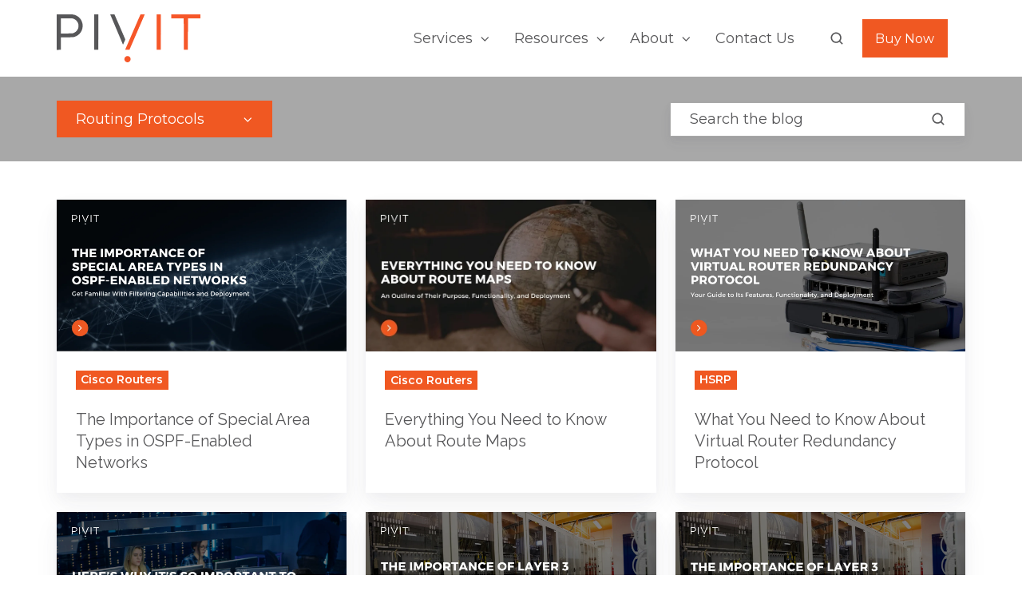

--- FILE ---
content_type: text/html; charset=UTF-8
request_url: https://info.pivitglobal.com/resources/tag/routing-protocols
body_size: 17794
content:
<!doctype html><html lang="en" class="no-js blog-2 blog-2--listing"><head>
    <meta charset="utf-8">
    <title>Tech Corner | PivIT Global | Routing Protocols</title>
    <link rel="shortcut icon" href="https://info.pivitglobal.com/hubfs/pg-favicon.png">
    <meta name="description" content="Routing Protocols | Find technical deep-dives, configuration guides, hardware reviews, comparisons and more resources on all the latest in networking on the Tech Corner.">
    
		<script>			
			var act = {};
      act.xs = 479;
      act.sm = 767;
      act.md = 1139;
			act.scroll_offset = {
				sm: 66,
				md: 66,
				lg: 66,
				get: function() {
					if(window.matchMedia('(max-width: 767px)').matches) return act.scroll_offset.sm;
					if(window.matchMedia('(min-width: 1140px)').matches) return act.scroll_offset.lg;
					return act.scroll_offset.md;
				},
				set: function(sm, md, lg){
					act.scroll_offset.sm = sm;
					act.scroll_offset.md = md;
					act.scroll_offset.lg = lg;
				}
			};
		</script>
    
<meta name="viewport" content="width=device-width, initial-scale=1">

    <script src="/hs/hsstatic/jquery-libs/static-1.1/jquery/jquery-1.7.1.js"></script>
<script>hsjQuery = window['jQuery'];</script>
    <meta property="og:description" content="Routing Protocols | Find technical deep-dives, configuration guides, hardware reviews, comparisons and more resources on all the latest in networking on the Tech Corner.">
    <meta property="og:title" content="Tech Corner | PivIT Global | Routing Protocols">
    <meta name="twitter:description" content="Routing Protocols | Find technical deep-dives, configuration guides, hardware reviews, comparisons and more resources on all the latest in networking on the Tech Corner.">
    <meta name="twitter:title" content="Tech Corner | PivIT Global | Routing Protocols">

    

    
    <style>
a.cta_button{-moz-box-sizing:content-box !important;-webkit-box-sizing:content-box !important;box-sizing:content-box !important;vertical-align:middle}.hs-breadcrumb-menu{list-style-type:none;margin:0px 0px 0px 0px;padding:0px 0px 0px 0px}.hs-breadcrumb-menu-item{float:left;padding:10px 0px 10px 10px}.hs-breadcrumb-menu-divider:before{content:'›';padding-left:10px}.hs-featured-image-link{border:0}.hs-featured-image{float:right;margin:0 0 20px 20px;max-width:50%}@media (max-width: 568px){.hs-featured-image{float:none;margin:0;width:100%;max-width:100%}}.hs-screen-reader-text{clip:rect(1px, 1px, 1px, 1px);height:1px;overflow:hidden;position:absolute !important;width:1px}
</style>

<link rel="stylesheet" href="https://info.pivitglobal.com/hubfs/hub_generated/template_assets/1/56555071856/1768936718828/template_main.min.css">
<link rel="stylesheet" href="https://info.pivitglobal.com/hubfs/hub_generated/template_assets/1/144299671172/1765393368119/template_main.min.css">
<link rel="stylesheet" href="https://info.pivitglobal.com/hubfs/hub_generated/template_assets/1/166622368021/1765393364508/template_nav-dropdown.min.css">
<link rel="stylesheet" href="https://info.pivitglobal.com/hubfs/hub_generated/template_assets/1/144727957648/1765393369430/template_site-search.min.css">
<link rel="stylesheet" href="https://info.pivitglobal.com/hubfs/hub_generated/template_assets/1/56553257023/1768936706933/template_lang-select.min.css">
<link rel="stylesheet" href="https://info.pivitglobal.com/hubfs/hub_generated/template_assets/1/167587783772/1765393370544/template_mobile-dropdown.min.css">
<link rel="stylesheet" href="https://info.pivitglobal.com/hubfs/hub_generated/template_assets/1/147375514404/1765393359442/template_header-01.min.css">
<link rel="stylesheet" href="https://info.pivitglobal.com/hubfs/hub_generated/template_assets/1/158847324249/1765393363532/template_drop-down.min.css">
<link rel="stylesheet" href="https://info.pivitglobal.com/hubfs/hub_generated/template_assets/1/157637265316/1765393365709/template_search-box.min.css">
<link rel="stylesheet" href="https://info.pivitglobal.com/hubfs/hub_generated/template_assets/1/159476757131/1765393359427/template_blog-card.min.css">
<link rel="stylesheet" href="https://info.pivitglobal.com/hubfs/hub_generated/template_assets/1/56553227431/1768936716684/template_blog-toolbar-1.min.css">
<link rel="stylesheet" href="https://info.pivitglobal.com/hubfs/hub_generated/template_assets/1/56555050786/1768936706290/template_blog-listing-2.min.css">
<link rel="stylesheet" href="https://info.pivitglobal.com/hubfs/hub_generated/template_assets/1/56555485247/1768936715306/template_blog-search.min.css">
<link rel="stylesheet" href="https://info.pivitglobal.com/hubfs/hub_generated/template_assets/1/56552986268/1768936724852/template_center-button.min.css">
<link rel="stylesheet" href="https://info.pivitglobal.com/hubfs/hub_generated/template_assets/1/56555570486/1768936709230/template_blog-load-more.min.css">
<link rel="stylesheet" href="https://info.pivitglobal.com/hubfs/hub_generated/module_assets/1/146814466670/1743687623263/module_icon.min.css">
<link rel="stylesheet" href="https://info.pivitglobal.com/hubfs/hub_generated/template_assets/1/146821141828/1765393371673/template_column-navigation.min.css">
<link rel="stylesheet" href="https://info.pivitglobal.com/hubfs/hub_generated/template_assets/1/145611405978/1765393366635/template_rich-text.min.css">
<link rel="stylesheet" href="https://info.pivitglobal.com/hubfs/hub_generated/template_assets/1/146225066790/1765393371182/template_footer-11.min.css">
<link class="hs-async-css" rel="preload" href="https://info.pivitglobal.com/hubfs/hub_generated/template_assets/1/63158481439/1768936711621/template_modal.min.css" as="style" onload="this.onload=null;this.rel='stylesheet'">
<noscript><link rel="stylesheet" href="https://info.pivitglobal.com/hubfs/hub_generated/template_assets/1/63158481439/1768936711621/template_modal.min.css"></noscript>
<style>
  @font-face {
    font-family: "Raleway";
    font-weight: 400;
    font-style: normal;
    font-display: swap;
    src: url("/_hcms/googlefonts/Raleway/regular.woff2") format("woff2"), url("/_hcms/googlefonts/Raleway/regular.woff") format("woff");
  }
  @font-face {
    font-family: "Raleway";
    font-weight: 700;
    font-style: normal;
    font-display: swap;
    src: url("/_hcms/googlefonts/Raleway/700.woff2") format("woff2"), url("/_hcms/googlefonts/Raleway/700.woff") format("woff");
  }
  @font-face {
    font-family: "Raleway";
    font-weight: 700;
    font-style: normal;
    font-display: swap;
    src: url("/_hcms/googlefonts/Raleway/700.woff2") format("woff2"), url("/_hcms/googlefonts/Raleway/700.woff") format("woff");
  }
  @font-face {
    font-family: "Montserrat";
    font-weight: 700;
    font-style: normal;
    font-display: swap;
    src: url("/_hcms/googlefonts/Montserrat/700.woff2") format("woff2"), url("/_hcms/googlefonts/Montserrat/700.woff") format("woff");
  }
  @font-face {
    font-family: "Montserrat";
    font-weight: 400;
    font-style: normal;
    font-display: swap;
    src: url("/_hcms/googlefonts/Montserrat/regular.woff2") format("woff2"), url("/_hcms/googlefonts/Montserrat/regular.woff") format("woff");
  }
  @font-face {
    font-family: "Montserrat";
    font-weight: 600;
    font-style: normal;
    font-display: swap;
    src: url("/_hcms/googlefonts/Montserrat/600.woff2") format("woff2"), url("/_hcms/googlefonts/Montserrat/600.woff") format("woff");
  }
  @font-face {
    font-family: "Montserrat";
    font-weight: 700;
    font-style: normal;
    font-display: swap;
    src: url("/_hcms/googlefonts/Montserrat/700.woff2") format("woff2"), url("/_hcms/googlefonts/Montserrat/700.woff") format("woff");
  }
  @font-face {
    font-family: "Jost";
    font-weight: 700;
    font-style: normal;
    font-display: swap;
    src: url("/_hcms/googlefonts/Jost/700.woff2") format("woff2"), url("/_hcms/googlefonts/Jost/700.woff") format("woff");
  }
  @font-face {
    font-family: "Jost";
    font-weight: 500;
    font-style: normal;
    font-display: swap;
    src: url("/_hcms/googlefonts/Jost/500.woff2") format("woff2"), url("/_hcms/googlefonts/Jost/500.woff") format("woff");
  }
  @font-face {
    font-family: "Jost";
    font-weight: 600;
    font-style: normal;
    font-display: swap;
    src: url("/_hcms/googlefonts/Jost/600.woff2") format("woff2"), url("/_hcms/googlefonts/Jost/600.woff") format("woff");
  }
  @font-face {
    font-family: "Jost";
    font-weight: 400;
    font-style: normal;
    font-display: swap;
    src: url("/_hcms/googlefonts/Jost/regular.woff2") format("woff2"), url("/_hcms/googlefonts/Jost/regular.woff") format("woff");
  }
</style>

    

    
<!--  Added by GoogleAnalytics integration -->
<script>
var _hsp = window._hsp = window._hsp || [];
_hsp.push(['addPrivacyConsentListener', function(consent) { if (consent.allowed || (consent.categories && consent.categories.analytics)) {
  (function(i,s,o,g,r,a,m){i['GoogleAnalyticsObject']=r;i[r]=i[r]||function(){
  (i[r].q=i[r].q||[]).push(arguments)},i[r].l=1*new Date();a=s.createElement(o),
  m=s.getElementsByTagName(o)[0];a.async=1;a.src=g;m.parentNode.insertBefore(a,m)
})(window,document,'script','//www.google-analytics.com/analytics.js','ga');
  ga('create','UA-127144809-1','auto');
  ga('send','pageview');
}}]);
</script>

<!-- /Added by GoogleAnalytics integration -->




<!--
   * * :) * *
 * * * * * * *
We help thousands of people to do amazing things at their companies.

Come work with us: pivitglobal.com/careers/open-positions
 * * * * * * *
   * * :) * * 
-->

<script>
  console.log(`   
  * * :) * *
 * * * * * * *
We help thousands of people to do amazing things at their companies.

Come work with us: pivitglobal.com/careers/open-positions
 * * * * * * *
   * * :) * * 
 `)
</script>

<!-- Google Tag Manager -->
<script>(function(w,d,s,l,i){w[l]=w[l]||[];w[l].push({'gtm.start':
new Date().getTime(),event:'gtm.js'});var f=d.getElementsByTagName(s)[0],
j=d.createElement(s),dl=l!='dataLayer'?'&l='+l:'';j.async=true;j.src=
'https://www.googletagmanager.com/gtm.js?id='+i+dl;f.parentNode.insertBefore(j,f);
})(window,document,'script','dataLayer','GTM-TNDDPWX');</script>
<!-- End Google Tag Manager -->

<script>!function(key) {
if (window.reb2b) return;
window.reb2b = {loaded: true};
var s = document.createElement("script");
s.async = true;
s.src = "https://ddwl4m2hdecbv.cloudfront.net/b/" + key + "/" + key + ".js.gz";
document.getElementsByTagName("script")[0].parentNode.insertBefore(s, document.getElementsByTagName("script")[0]);
}("9NMMZHR280NW");</script> 

<meta name="twitter:site" content="@PivitGlobal">
<link rel="next" href="https://info.pivitglobal.com/resources/tag/routing-protocols/page/2">
<meta property="og:url" content="https://info.pivitglobal.com/resources/tag/routing-protocols">
<meta property="og:type" content="blog">
<meta name="twitter:card" content="summary">
<link rel="alternate" type="application/rss+xml" href="https://info.pivitglobal.com/resources/rss.xml">
<meta name="twitter:domain" content="info.pivitglobal.com">
<script src="//platform.linkedin.com/in.js" type="text/javascript">
    lang: en_US
</script>

<meta http-equiv="content-language" content="en">







  <meta name="generator" content="HubSpot"></head>
  <body class="  hs-content-id-57637592720 hs-blog-listing hs-blog-id-6554972438">
    <div id="top"></div>
    <div class="page">
      
        <div data-global-resource-path="Act3-redesign/partials/header-03.html">














  


<style>
  li.nav__item.nav__item--branch > a {
    font-weight: bold;
  }
  
  ul.nav__list.nav__list--level1 > li > a {
    font-weight: normal;
  }
</style>

<header class="header header--1  header--sticky header--w-search header--wo-lang hs-search-hidden">
  
  <div class="header__sticky-wrapper">
    <div class="header__sticky-element">
      <div class="header__section header__section--main section">
        <div class="header__center container">
          <div class="row items-center">
            <div class="col s3 md-s3 sm-s4 justify-center">
              <div class="header__logo">
                <div class="header__logo__static">
                  
                  <div id="hs_cos_wrapper_static_header_logo" class="hs_cos_wrapper hs_cos_wrapper_widget hs_cos_wrapper_type_module widget-type-logo" style="" data-hs-cos-general-type="widget" data-hs-cos-type="module">
  






















  
  <span id="hs_cos_wrapper_static_header_logo_hs_logo_widget" class="hs_cos_wrapper hs_cos_wrapper_widget hs_cos_wrapper_type_logo" style="" data-hs-cos-general-type="widget" data-hs-cos-type="logo"><a href="https://www.pivitglobal.com/" id="hs-link-static_header_logo_hs_logo_widget" style="border-width:0px;border:0px;"><img src="https://info.pivitglobal.com/hubfs/Brand%20Assets/Logos/Logos/logo-1.svg" class="hs-image-widget " height="60" style="height: auto;width:180px;border-width:0px;border:0px;" width="180" alt="pivit global" title="pivit global"></a></span>
</div>
                  
                

                </div>
                <div class="header__logo__overlap">
                  <div id="hs_cos_wrapper_overlapping_header_logo" class="hs_cos_wrapper hs_cos_wrapper_widget hs_cos_wrapper_type_module widget-type-logo" style="" data-hs-cos-general-type="widget" data-hs-cos-type="module">
  






















  
  <span id="hs_cos_wrapper_overlapping_header_logo_hs_logo_widget" class="hs_cos_wrapper hs_cos_wrapper_widget hs_cos_wrapper_type_logo" style="" data-hs-cos-general-type="widget" data-hs-cos-type="logo"><a href="https://www.pivitglobal.com/" id="hs-link-overlapping_header_logo_hs_logo_widget" style="border-width:0px;border:0px;"><img src="https://info.pivitglobal.com/hubfs/Brand%20Assets/Logos/Logos/logo-1.svg" class="hs-image-widget " height="60" style="height: auto;width:180px;border-width:0px;border:0px;" width="180" alt="pivit global" title="pivit global"></a></span>
</div>
                </div>
                
                  <div class="header__logo__sticky">
                    <div id="hs_cos_wrapper_sticky_header_logo" class="hs_cos_wrapper hs_cos_wrapper_widget hs_cos_wrapper_type_module widget-type-logo" style="" data-hs-cos-general-type="widget" data-hs-cos-type="module">
  






















  
  <span id="hs_cos_wrapper_sticky_header_logo_hs_logo_widget" class="hs_cos_wrapper hs_cos_wrapper_widget hs_cos_wrapper_type_logo" style="" data-hs-cos-general-type="widget" data-hs-cos-type="logo"><a href="/act3" id="hs-link-sticky_header_logo_hs_logo_widget" style="border-width:0px;border:0px;"><img src="https://info.pivitglobal.com/hubfs/Brand%20Assets/Logos/Logos/logo-1.svg" class="hs-image-widget " height="60" style="height: auto;width:180px;border-width:0px;border:0px;" width="180" alt="pivit global" title="pivit global"></a></span>
</div>
                  </div>
                
              </div>
            </div>
            <div class="col s9 md-s9 sm-s8">
              <div class="flex flex-row items-center justify-end no-shrink wrap">
                <div class="header__nav">
                  <div id="hs_cos_wrapper_header_nav" class="hs_cos_wrapper hs_cos_wrapper_widget hs_cos_wrapper_type_module" style="" data-hs-cos-general-type="widget" data-hs-cos-type="module">





<div class="module module--header_nav module--nav">
    <div class="module__inner">

  <nav class="nav nav--light nav--on-hover nav--arrows hs-skip-lang-url-rewrite" flyout-delay="200" aria-label="Main menu">
    
  
  
    
    <ul class="nav__list nav__list--level1">
      <li class="nav__item nav__item--branch">
        <a class="nav__link" href="javascript:;">
        
        
        
          Services
        
        </a>
        


          
  
  
    
    <ul class="nav__list nav__list--level2 nav__list--flyout">
      <li class="nav__item nav__item--branch">
        <a class="nav__link" href="https://www.pivitglobal.com/infrastructure">
        
        
        
          INFRASTRUCTURE  
        
        </a>
        


          
  
  
    
    <ul class="nav__list nav__list--level3">
      <li class="nav__item">
        <a class="nav__link" href="https://www.pivitglobal.com/infrastructure/networking">
        
        
        
          Networking
        
        </a>
        


          
  
  

        
      </li>
      
  
    
    
      <li class="nav__item">
        <a class="nav__link" href="https://www.pivitglobal.com/infrastructure/routers">
        
        
        
          Routing
        
        </a>
        


          
  
  

        
      </li>
      
  
    
    
      <li class="nav__item">
        <a class="nav__link" href="https://www.pivitglobal.com/infrastructure/switches">
        
        
        
          Switching 
        
        </a>
        


          
  
  

        
      </li>
      
  
    
    
      <li class="nav__item">
        <a class="nav__link" href="https://www.pivitglobal.com/infrastructure/servers">
        
        
        
          Server
        
        </a>
        


          
  
  

        
      </li>
      
  
    
    
      <li class="nav__item">
        <a class="nav__link" href="https://www.pivitglobal.com/infrastructure/storage">
        
        
        
          Storage
        
        </a>
        


          
  
  

        
      </li>
      
  
    
    
      <li class="nav__item">
        <a class="nav__link" href="https://www.pivitglobal.com/infrastructure/security">
        
        
        
          Security
        
        </a>
        


          
  
  

        
      </li>
      
  
    
    
      <li class="nav__item">
        <a class="nav__link" href="https://www.pivitglobal.com/infrastructure/wireless">
        
        
        
          Wireless
        
        </a>
        


          
  
  

        
      </li>
      
  
    
    
      <li class="nav__item">
        <a class="nav__link" href="https://www.pivitglobal.com/infrastructure/telephony-accessories">
        
        
        
          Telephony
        
        </a>
        


          
  
  

        
      </li>
      
  
    
    
      <li class="nav__item">
        <a class="nav__link" href="https://www.pivitglobal.com/infrastructure/cabling-optics">
        
        
        
          Optics &amp; Cabling
        
        </a>
        


          
  
  

        
      </li>
      </ul>
  

        
      </li>
      
  
    
    
      <li class="nav__item nav__item--branch">
        <a class="nav__link" href="https://onecall.pivitglobal.com/">
        
        
        
          HYBRID MAINTENANCE
        
        </a>
        


          
  
  
    
    <ul class="nav__list nav__list--level3">
      <li class="nav__item">
        <a class="nav__link" href="https://onecall.pivitglobal.com/support-products">
        
        
        
          Supported Products 
        
        </a>
        


          
  
  

        
      </li>
      
  
    
    
      <li class="nav__item">
        <a class="nav__link" href="https://onecall.pivitglobal.com/sparing-integrity-program">
        
        
        
          Sparing Integrity Program
        
        </a>
        


          
  
  

        
      </li>
      
  
    
    
      <li class="nav__item">
        <a class="nav__link" href="https://onecall.pivitglobal.com/onescan">
        
        
        
          Evaluate My Estate List
        
        </a>
        


          
  
  

        
      </li>
      
  
    
    
      <li class="nav__item">
        <a class="nav__link" href="https://onecall.pivitglobal.com/maintenance">
        
        
        
          Optimize My Maintenance
        
        </a>
        


          
  
  

        
      </li>
      
  
    
    
      <li class="nav__item">
        <a class="nav__link" href="https://onecall.pivitglobal.com/short-term-maintenance">
        
        
        
          Short-Term Maintenance
        
        </a>
        


          
  
  

        
      </li>
      
  
    
    
      <li class="nav__item">
        <a class="nav__link" href="https://onecall.pivitglobal.com/sla">
        
        
        
          SLAs
        
        </a>
        


          
  
  

        
      </li>
      
  
    
    
      <li class="nav__item">
        <a class="nav__link" href="https://onecall.pivitglobal.com/coverage">
        
        
        
          Global Coverage
        
        </a>
        


          
  
  

        
      </li>
      
  
    
    
      <li class="nav__item">
        <a class="nav__link" href="https://www.pivitglobal.com/onecall/new-ticket">
        
        
        
          Open A New OneCall Ticket
        
        </a>
        


          
  
  

        
      </li>
      
  
    
    
      <li class="nav__item">
        <a class="nav__link" href="https://onehub.pivitglobal.com/">
        
        
        
          Login To OneHub
        
        </a>
        


          
  
  

        
      </li>
      </ul>
  

        
      </li>
      
  
    
    
      <li class="nav__item nav__item--branch">
        <a class="nav__link" href="https://extend.pivitglobal.com/">
        
        
        
          PROFESSIONAL SERVICES
        
        </a>
        


          
  
  
    
    <ul class="nav__list nav__list--level3">
      <li class="nav__item">
        <a class="nav__link" href="https://extend.pivitglobal.com/services/wireless">
        
        
        
          Wireless Site Services
        
        </a>
        


          
  
  

        
      </li>
      
  
    
    
      <li class="nav__item">
        <a class="nav__link" href="https://extend.pivitglobal.com/services/smarthands">
        
        
        
          Smart Hands
        
        </a>
        


          
  
  

        
      </li>
      
  
    
    
      <li class="nav__item">
        <a class="nav__link" href="https://extend.pivitglobal.com/services/imac-d">
        
        
        
          IMAC-D
        
        </a>
        


          
  
  

        
      </li>
      
  
    
    
      <li class="nav__item">
        <a class="nav__link" href="https://extend.pivitglobal.com/services/hardware-staging">
        
        
        
          Hardware Staging
        
        </a>
        


          
  
  

        
      </li>
      
  
    
    
      <li class="nav__item">
        <a class="nav__link" href="https://extend.pivitglobal.com/services/one-off-projects">
        
        
        
          One-Off Projects
        
        </a>
        


          
  
  

        
      </li>
      
  
    
    
      <li class="nav__item">
        <a class="nav__link" href="https://extend.pivitglobal.com/tech-transformations">
        
        
        
          Tech Transformations
        
        </a>
        


          
  
  

        
      </li>
      </ul>
  

        
      </li>
      </ul>
  

        
      </li>
      
  
    
    
      <li class="nav__item nav__item--branch">
        <a class="nav__link" href="https://www.pivitglobal.com/resources">
        
        
        
          Resources
        
        </a>
        


          
  
  
    
    <ul class="nav__list nav__list--level2 nav__list--flyout">
      <li class="nav__item">
        <a class="nav__link" href="https://info.pivitglobal.com/case-studies">
        
        
        
          Case Studies
        
        </a>
        


          
  
  

        
      </li>
      
  
    
    
      <li class="nav__item">
        <a class="nav__link" href="https://info.pivitglobal.com/help">
        
        
        
          Help Center
        
        </a>
        


          
  
  

        
      </li>
      
  
    
    
      <li class="nav__item">
        <a class="nav__link" href="https://www.pivitglobal.com/legal">
        
        
        
          Legal
        
        </a>
        


          
  
  

        
      </li>
      
  
    
    
      <li class="nav__item">
        <a class="nav__link" href="https://www.pivitglobal.com/mastery-courses">
        
        
        
          Mastery Courses
        
        </a>
        


          
  
  

        
      </li>
      
  
    
    
      <li class="nav__item">
        <a class="nav__link" href="https://info.pivitglobal.com/resources">
        
        
        
          Tech Corner
        
        </a>
        


          
  
  

        
      </li>
      
  
    
    
      <li class="nav__item">
        <a class="nav__link" href="https://info.pivitglobal.com/blog">
        
        
        
          Blog
        
        </a>
        


          
  
  

        
      </li>
      </ul>
  

        
      </li>
      
  
    
    
      <li class="nav__item nav__item--branch">
        <a class="nav__link" href="javascript:;">
        
        
        
          About
        
        </a>
        


          
  
  
    
    <ul class="nav__list nav__list--level2 nav__list--flyout">
      <li class="nav__item">
        <a class="nav__link" href="https://www.pivitglobal.com/csr">
        
        
        
          Sustainability 
        
        </a>
        


          
  
  

        
      </li>
      
  
    
    
      <li class="nav__item">
        <a class="nav__link" href="https://www.pivitglobal.com/oem">
        
        
        
          Partnerships
        
        </a>
        


          
  
  

        
      </li>
      
  
    
    
      <li class="nav__item">
        <a class="nav__link" href="https://www.pivitglobal.com/testimonials">
        
        
        
          Testimonials
        
        </a>
        


          
  
  

        
      </li>
      
  
    
    
      <li class="nav__item">
        <a class="nav__link" href="https://www.pivitglobal.com/about">
        
        
        
          Our Story
        
        </a>
        


          
  
  

        
      </li>
      
  
    
    
      <li class="nav__item">
        <a class="nav__link" href="https://www.pivitglobal.com/careers/open-positions">
        
        
        
          Careers
        
        </a>
        


          
  
  

        
      </li>
      
  
    
    
      <li class="nav__item">
        <a class="nav__link" href="https://info.pivitglobal.com/news">
        
        
        
          News
        
        </a>
        


          
  
  

        
      </li>
      </ul>
  

        
      </li>
      
  
    
    
      <li class="nav__item">
        <a class="nav__link" href="https://www.pivitglobal.com/lets-chat">
        
        
        
          Contact Us
        
        </a>
        


          
  
  

        
      </li>
      </ul>
  

  </nav>

    </div>
  </div>





<script>
  // Create and inject the banner styles
  const style = document.createElement('style');
  style.textContent = `
  body.banner-hidden .header--1 {
    margin-top: 0;
  }
  /* Default margin when banner exists and is NOT hidden */
  .header--1 {
    margin-top: 40px;
  }
  .status-banner {
    position: relative; /* Remains relative, doesn't become fixed */
    width: 100%;
    background-color: #F05822;
    color: #fff;
    z-index: 9999;
    padding: 10px 20px;
    height: 40px;
    box-sizing: border-box;
    opacity: 1; /* Start fully visible */
    transition: opacity 0.3s ease; /* Transition opacity for smooth hide/show */
    /* REMOVED fixed positioning styles */
  }
  /* NEW class to handle fading */
  .status-banner.banner-faded {
    opacity: 0;
    pointer-events: none; /* Prevent interaction when faded out */
  }
  .status-banner-content {
    display: flex;
    justify-content: center;
    align-items: center;
    max-width: 1200px;
    margin: 0 auto;
    height: 100%;
  }
  .status-banner-text {
    font-size: 14px;
    font-weight: 700;
    line-height: 1.5;
  }
  .status-banner-link {
    color: #fff;
    text-decoration: underline;
    font-weight: 700;
    transition: color 0.3s ease;
  }
  .status-banner-link:hover,
  .status-banner-link:focus {
    color: #e64d1a;
    outline: none;
  }
  .status-banner-close {
    background: none;
    border: none;
    color: #fff;
    font-size: 20px;
    cursor: pointer;
    padding: 0 10px;
    line-height: 1;
    transition: color 0.3s ease;
  }
  .status-banner-close:hover,
  .status-banner-close:focus {
    color: #ccc;
    outline: none;
  }
  /* display: none is still used when explicitly closed */
  .status-banner.hidden {
    display: none;
  }
  /* Placeholder CSS is removed as it's not needed */
  body.banner-hidden .status-banner {
     display: none; /* Hide banner if body has class */
  }
  body.banner-hidden .header--1 {
     margin-top: 0; /* Remove margin if body has class */
  }
`;

  // Function to fetch data and create the banner
  function initStatusBanner() {
    document.head.appendChild(style);
    
    let outageData = [];

    // Use HubL to iterate over the table rows and push each row's data into our array
    
    outageData.push({
      id: 205565482671,
      facilityId: "ORD-003",
      timestamp: 1769004063000,
      severity: "Medium"
    });
    

    // Calculate active outages (items in the last 36 hours)
    const now = new Date();
    const thirtySixHoursAgo = now.getTime() - (24 * 60 * 60 * 1000);

    // Group by facility ID to get the latest status for each facility
    const facilitiesMap = new Map();
    outageData.forEach(record => {
      if (!record.facilityId) return;
      record.timestamp = parseInt(record.timestamp);
      if (!facilitiesMap.has(record.facilityId) || record.timestamp > facilitiesMap.get(record.facilityId).timestamp) {
        facilitiesMap.set(record.facilityId, record);
      }
    });

    // Get latest records and filter for active ones
    const latestRecords = Array.from(facilitiesMap.values());
    const activeOutageRecords = latestRecords.filter(o => o.timestamp > thirtySixHoursAgo);

    // Count active outages
    const activeOutages = activeOutageRecords.length;
    const highSeverityOutages = activeOutageRecords.filter(o => o.severity === "High").length;

    // --- If no active outages, stop here ---
    if (activeOutages === 0) {
      document.body.classList.add('banner-hidden');
      const header = document.querySelector('.header--1');
      if (header) {
        header.style.marginTop = '0';
      }
      return;
    }

    // --- Create banner elements if there are outages ---
    let outageMessage = '';
    let bannerClass = 'status-banner'; // Start without 'banner-faded'

    if (activeOutages === 1) {
      outageMessage = `OneCall is currently monitoring ${activeOutages} service interruption in our depot facility network.`;
    } else {
      outageMessage = `OneCall is currently monitoring ${activeOutages} service interruptions in our depot facility network.`;
    }
    if (highSeverityOutages > 0) {
      outageMessage += ` (${highSeverityOutages} high severity)`;
    }

    // Create the banner element
    const banner = document.createElement('div');
    banner.className = bannerClass;
    banner.setAttribute('role', 'alert');
    banner.innerHTML = `
    <div class="status-banner-content">
      <span class="status-banner-text">
        ${outageMessage}
        <a href="https://onecall.pivitglobal.com/status" class="status-banner-link">Check status here</a>
  </span>
      <button class="status-banner-close" aria-label="Close notification">
        <span aria-hidden="true">&times;</span>
  </button>
  </div>
  `;

    // Insert the banner at the start of the body (NO placeholder needed)
    document.body.insertBefore(banner, document.body.firstChild);

    // --- Scroll Handling (Fade on scroll down, reappear on scroll up) ---
    let lastScroll = 0;
    // Threshold: How many pixels down before hiding starts. Adjust as needed.
    const hideThreshold = 100;

    window.addEventListener('scroll', () => {
      const currentScroll = window.pageYOffset;

      // Hide if: Scrolled past threshold AND scrolling down
      if (currentScroll > hideThreshold && currentScroll > lastScroll) {
        if (!banner.classList.contains('banner-faded')) { // Add faded class if not already present
          banner.classList.add('banner-faded');
        }
      }
      // Show if: Scrolling up OR near the top (below threshold)
      else if (currentScroll < lastScroll || currentScroll <= hideThreshold) {
        if (banner.classList.contains('banner-faded')) { // Remove faded class if present
          banner.classList.remove('banner-faded');
        }
      }

      // Update lastScroll for next event, ensuring it's not negative
      lastScroll = currentScroll <= 0 ? 0 : currentScroll;

    }, { passive: true }); // Use passive listener

    // Add close functionality
    banner.querySelector('.status-banner-close').addEventListener('click', function() {
      // Use 'hidden' class for complete removal via display:none
      banner.classList.add('hidden');
      document.body.classList.add('banner-hidden');

      // Find the header and remove its top margin
      const header = document.querySelector('.header--1');
      if (header) {
        header.style.marginTop = '0';
      }
    });
  }

  // Initialize the banner when DOM is loaded
  document.addEventListener('DOMContentLoaded', function() {
    if(location.hostname === "onecall.pivitglobal.com" || location.href === "https://www.pivitglobal.com/"){
      initStatusBanner();
    }
  });
</script></div>
                </div>
                
                  <div class="header__search">
                    <div id="hs_cos_wrapper_header_search" class="hs_cos_wrapper hs_cos_wrapper_widget hs_cos_wrapper_type_module" style="" data-hs-cos-general-type="widget" data-hs-cos-type="module">


<div id="header_search" class="site-search site-search--light txt--light">
  <a href="javascript:;" class="site-search__open ui-icon" role="button" aria-label="Open search window">
    <svg width="24" height="24" viewbox="0 0 24 24" xmlns="http://www.w3.org/2000/svg">
      <path d="M20.71 19.29L17.31 15.9C18.407 14.5025 19.0022 12.7767 19 11C19 9.41775 18.5308 7.87103 17.6518 6.55544C16.7727 5.23984 15.5233 4.21446 14.0615 3.60896C12.5997 3.00346 10.9911 2.84504 9.43928 3.15372C7.88743 3.4624 6.46197 4.22433 5.34315 5.34315C4.22433 6.46197 3.4624 7.88743 3.15372 9.43928C2.84504 10.9911 3.00347 12.5997 3.60897 14.0615C4.21447 15.5233 5.23985 16.7727 6.55544 17.6518C7.87103 18.5308 9.41775 19 11 19C12.7767 19.0022 14.5025 18.407 15.9 17.31L19.29 20.71C19.383 20.8037 19.4936 20.8781 19.6154 20.9289C19.7373 20.9797 19.868 21.0058 20 21.0058C20.132 21.0058 20.2627 20.9797 20.3846 20.9289C20.5064 20.8781 20.617 20.8037 20.71 20.71C20.8037 20.617 20.8781 20.5064 20.9289 20.3846C20.9797 20.2627 21.0058 20.132 21.0058 20C21.0058 19.868 20.9797 19.7373 20.9289 19.6154C20.8781 19.4936 20.8037 19.383 20.71 19.29ZM5 11C5 9.81331 5.3519 8.65327 6.01119 7.66658C6.67047 6.67988 7.60755 5.91085 8.7039 5.45672C9.80026 5.0026 11.0067 4.88378 12.1705 5.11529C13.3344 5.3468 14.4035 5.91824 15.2426 6.75736C16.0818 7.59647 16.6532 8.66557 16.8847 9.82946C17.1162 10.9933 16.9974 12.1997 16.5433 13.2961C16.0892 14.3925 15.3201 15.3295 14.3334 15.9888C13.3467 16.6481 12.1867 17 11 17C9.4087 17 7.88258 16.3679 6.75736 15.2426C5.63214 14.1174 5 12.5913 5 11Z" fill="currentColor" />
    </svg>
  </a>
  <div class="site-search__popup">
    <div class="site-search__bar">
     <form id="searchForm" class="site-search__form" autocomplete="off" results-zero-text="Sorry, no results found.">     
        <input class="site-search__input" id="searchInput" name="searchInput" type="text" placeholder="Search our website" title="Search our website">
        <input name="portalId" type="hidden" value="5087436">
        <input name="language" type="hidden" value="en">
        <input name="domains" type="hidden" value="all">
        <button class="site-search__submit ui-icon" type="submit" aria-label="Search">
          <svg width="24" height="24" viewbox="0 0 24 24" xmlns="http://www.w3.org/2000/svg">
            <path d="M20.71 19.29L17.31 15.9C18.407 14.5025 19.0022 12.7767 19 11C19 9.41775 18.5308 7.87103 17.6518 6.55544C16.7727 5.23984 15.5233 4.21446 14.0615 3.60896C12.5997 3.00346 10.9911 2.84504 9.43928 3.15372C7.88743 3.4624 6.46197 4.22433 5.34315 5.34315C4.22433 6.46197 3.4624 7.88743 3.15372 9.43928C2.84504 10.9911 3.00347 12.5997 3.60897 14.0615C4.21447 15.5233 5.23985 16.7727 6.55544 17.6518C7.87103 18.5308 9.41775 19 11 19C12.7767 19.0022 14.5025 18.407 15.9 17.31L19.29 20.71C19.383 20.8037 19.4936 20.8781 19.6154 20.9289C19.7373 20.9797 19.868 21.0058 20 21.0058C20.132 21.0058 20.2627 20.9797 20.3846 20.9289C20.5064 20.8781 20.617 20.8037 20.71 20.71C20.8037 20.617 20.8781 20.5064 20.9289 20.3846C20.9797 20.2627 21.0058 20.132 21.0058 20C21.0058 19.868 20.9797 19.7373 20.9289 19.6154C20.8781 19.4936 20.8037 19.383 20.71 19.29ZM5 11C5 9.81331 5.3519 8.65327 6.01119 7.66658C6.67047 6.67988 7.60755 5.91085 8.7039 5.45672C9.80026 5.0026 11.0067 4.88378 12.1705 5.11529C13.3344 5.3468 14.4035 5.91824 15.2426 6.75736C16.0818 7.59647 16.6532 8.66557 16.8847 9.82946C17.1162 10.9933 16.9974 12.1997 16.5433 13.2961C16.0892 14.3925 15.3201 15.3295 14.3334 15.9888C13.3467 16.6481 12.1867 17 11 17C9.4087 17 7.88258 16.3679 6.75736 15.2426C5.63214 14.1174 5 12.5913 5 11Z" fill="currentColor"></path>
          </svg>
        </button>
        <a href="javascript:;" class="site-search__close ui-icon" role="button" aria-label="Close search window">
          <svg width="24" height="24" viewbox="0 0 24 24" xmlns="http://www.w3.org/2000/svg">
            <path d="M20.707 4.707a1 1 0 0 0-1.414-1.414L12 10.586 4.707 3.293a1 1 0 0 0-1.414 1.414L10.586 12l-7.293 7.293a1 1 0 1 0 1.414 1.414L12 13.414l7.293 7.293a1 1 0 0 0 1.414-1.414L13.414 12l7.293-7.293z" fill="currentColor" />
          </svg>
        </a>
      </form> 
    </div>
    <div class="site-search__results">
      <div class="site-search__results-block">
        <div class="site-search__result-template">
          <div class="site-search__result-title ui-label"></div>
          <div class="site-search__result-desc small-text"></div>
        </div>
        <button class="site-search__more btn btn--fill btn--medium btn--accent">More results</button>
      </div>
    </div>
  </div>
</div></div>
                  </div>
                
                
                  <div class="header__lang">
                    <div id="hs_cos_wrapper_header_lang" class="hs_cos_wrapper hs_cos_wrapper_widget hs_cos_wrapper_type_module" style="" data-hs-cos-general-type="widget" data-hs-cos-type="module">



<div class="module module--header_lang module--lang-select">
    <div class="module__inner">

  
  

    </div>
  </div>
</div>
                  </div>
                
                <div class="header__buttons">
                  <div class="header__buttons__static">
                    <div id="hs_cos_wrapper_static_header_buttons" class="hs_cos_wrapper hs_cos_wrapper_widget hs_cos_wrapper_type_module" style="" data-hs-cos-general-type="widget" data-hs-cos-type="module">


<div class="module module--static_header_buttons module--button">
    <div class="module__inner">

  <div class="inline-items">
        <a href="https://www.pivitglobal.com/get-a-quote" class="btn btn--fill btn--medium btn--accent btn--default  btn--static_header_buttons-1">
          
          Buy Now
        </a></div>

    </div>
  </div>
</div>
                  </div>
                  <div class="header__buttons__overlap">
                    <div id="hs_cos_wrapper_overlapping_header_buttons" class="hs_cos_wrapper hs_cos_wrapper_widget hs_cos_wrapper_type_module" style="" data-hs-cos-general-type="widget" data-hs-cos-type="module">


<div class="module module--overlapping_header_buttons module--button">
    <div class="module__inner">

  <div class="inline-items">
        <a href="https://www.pivitglobal.com/get-a-quote" class="btn btn--fill btn--medium btn--accent btn--default  btn--overlapping_header_buttons-1">
          
          Buy Now
        </a></div>

    </div>
  </div>
</div>
                  
                  </div>
                  
                    <div class="header__buttons__sticky">
                      <div id="hs_cos_wrapper_sticky_header_buttons" class="hs_cos_wrapper hs_cos_wrapper_widget hs_cos_wrapper_type_module" style="" data-hs-cos-general-type="widget" data-hs-cos-type="module">


<div class="module module--sticky_header_buttons module--button">
    <div class="module__inner">

  <div class="inline-items">
        <a href="https://www.hubspot.com/" class="btn btn--fill btn--medium btn--accent btn--default  btn--sticky_header_buttons-1">
          
          Buy Now
        </a></div>

    </div>
  </div>
</div>
                    </div>
                  
                </div>
                <div class="header__mobile-nav">
                  <div id="hs_cos_wrapper_header_mobile_nav" class="hs_cos_wrapper hs_cos_wrapper_widget hs_cos_wrapper_type_module" style="" data-hs-cos-general-type="widget" data-hs-cos-type="module">








<div class="module module--header_mobile_nav module--mnav">
    <div class="module__inner">

  <div class="mnav mnav--light">
    <a class="mnav__open ui-icon" href="javascript:;" role="button" aria-label="Open menu">
      <svg width="24" height="24" viewbox="0 0 24 24" xmlns="http://www.w3.org/2000/svg" color="black">
        <path d="M3 6a1 1 0 0 1 1-1h16a1 1 0 1 1 0 2H4a1 1 0 0 1-1-1zm0 6a1 1 0 0 1 1-1h16a1 1 0 1 1 0 2H4a1 1 0 0 1-1-1zm1 5a1 1 0 1 0 0 2h16a1 1 0 1 0 0-2H4z" fill="currentColor" />
      </svg>
    </a>
    <div class="mnav__overlay"></div>
    <div class="mnav__popup">
      
      <div class="mnav__section mnav__section--first mnav__menu hs-skip-lang-url-rewrite">
        
  
  
    <ul class="mnav__menu__list mnav__menu__list--level1">
      <li class="mnav__menu__item mnav__menu__item--parent">
        <div class="mnav__menu__label">
          <a class="mnav__menu__link" href="javascript:;">
          
         
          
          <span>Services</span>
          
          
          
          </a>
          
            <div class="mnav__menu__toggle" role="button">
              <div class="mnav__menu__toggle__open-icon">
                <svg class="mnav__menu__toggle__open" width="24" height="24" viewbox="0 0 24 24" xmlns="http://www.w3.org/2000/svg">
                  <path d="M5.29289 8.29289C4.90237 8.68342 4.90237 9.31658 5.29289 9.70711L11.2929 15.7071C11.6834 16.0976 12.3166 16.0976 12.7071 15.7071L18.7071 9.70711C19.0976 9.31658 19.0976 8.68342 18.7071 8.29289C18.3166 7.90237 17.6834 7.90237 17.2929 8.29289L12 13.5858L6.70711 8.29289C6.31658 7.90237 5.68342 7.90237 5.29289 8.29289Z" fill="currentColor" />
                </svg>
              </div>
              <div class="mnav__menu__toggle__close-icon">
                <svg width="24" height="24" viewbox="0 0 24 24" xmlns="http://www.w3.org/2000/svg">
                  <path d="M5.29289 15.7071C4.90237 15.3166 4.90237 14.6834 5.29289 14.2929L11.2929 8.29289C11.6834 7.90237 12.3166 7.90237 12.7071 8.29289L18.7071 14.2929C19.0976 14.6834 19.0976 15.3166 18.7071 15.7071C18.3166 16.0976 17.6834 16.0976 17.2929 15.7071L12 10.4142L6.70711 15.7071C6.31658 16.0976 5.68342 16.0976 5.29289 15.7071Z" fill="currentColor" />
                </svg>
              </div>
            </div>
          
        </div>
        
  
  
    <ul class="mnav__menu__list mnav__menu__list--level2 mnav__menu__list--child">
      <li class="mnav__menu__item mnav__menu__item--parent">
        <div class="mnav__menu__label">
          <a class="mnav__menu__link" href="https://www.pivitglobal.com/infrastructure">
          
         
          
          <span>INFRASTRUCTURE  </span>
          
          
          
          </a>
          
            <div class="mnav__menu__toggle" role="button">
              <div class="mnav__menu__toggle__open-icon">
                <svg class="mnav__menu__toggle__open" width="24" height="24" viewbox="0 0 24 24" xmlns="http://www.w3.org/2000/svg">
                  <path d="M5.29289 8.29289C4.90237 8.68342 4.90237 9.31658 5.29289 9.70711L11.2929 15.7071C11.6834 16.0976 12.3166 16.0976 12.7071 15.7071L18.7071 9.70711C19.0976 9.31658 19.0976 8.68342 18.7071 8.29289C18.3166 7.90237 17.6834 7.90237 17.2929 8.29289L12 13.5858L6.70711 8.29289C6.31658 7.90237 5.68342 7.90237 5.29289 8.29289Z" fill="currentColor" />
                </svg>
              </div>
              <div class="mnav__menu__toggle__close-icon">
                <svg width="24" height="24" viewbox="0 0 24 24" xmlns="http://www.w3.org/2000/svg">
                  <path d="M5.29289 15.7071C4.90237 15.3166 4.90237 14.6834 5.29289 14.2929L11.2929 8.29289C11.6834 7.90237 12.3166 7.90237 12.7071 8.29289L18.7071 14.2929C19.0976 14.6834 19.0976 15.3166 18.7071 15.7071C18.3166 16.0976 17.6834 16.0976 17.2929 15.7071L12 10.4142L6.70711 15.7071C6.31658 16.0976 5.68342 16.0976 5.29289 15.7071Z" fill="currentColor" />
                </svg>
              </div>
            </div>
          
        </div>
        
  
  
    <ul class="mnav__menu__list mnav__menu__list--level3 mnav__menu__list--child">
      <li class="mnav__menu__item">
        <div class="mnav__menu__label">
          <a class="mnav__menu__link" href="https://www.pivitglobal.com/infrastructure/networking">
          
         
          
          <span>Networking</span>
          
          
          
          </a>
          
        </div>
        
  
  

      </li>
    
  
    
      <li class="mnav__menu__item">
        <div class="mnav__menu__label">
          <a class="mnav__menu__link" href="https://www.pivitglobal.com/infrastructure/routers">
          
         
          
          <span>Routing</span>
          
          
          
          </a>
          
        </div>
        
  
  

      </li>
    
  
    
      <li class="mnav__menu__item">
        <div class="mnav__menu__label">
          <a class="mnav__menu__link" href="https://www.pivitglobal.com/infrastructure/switches">
          
         
          
          <span>Switching </span>
          
          
          
          </a>
          
        </div>
        
  
  

      </li>
    
  
    
      <li class="mnav__menu__item">
        <div class="mnav__menu__label">
          <a class="mnav__menu__link" href="https://www.pivitglobal.com/infrastructure/servers">
          
         
          
          <span>Server</span>
          
          
          
          </a>
          
        </div>
        
  
  

      </li>
    
  
    
      <li class="mnav__menu__item">
        <div class="mnav__menu__label">
          <a class="mnav__menu__link" href="https://www.pivitglobal.com/infrastructure/storage">
          
         
          
          <span>Storage</span>
          
          
          
          </a>
          
        </div>
        
  
  

      </li>
    
  
    
      <li class="mnav__menu__item">
        <div class="mnav__menu__label">
          <a class="mnav__menu__link" href="https://www.pivitglobal.com/infrastructure/security">
          
         
          
          <span>Security</span>
          
          
          
          </a>
          
        </div>
        
  
  

      </li>
    
  
    
      <li class="mnav__menu__item">
        <div class="mnav__menu__label">
          <a class="mnav__menu__link" href="https://www.pivitglobal.com/infrastructure/wireless">
          
         
          
          <span>Wireless</span>
          
          
          
          </a>
          
        </div>
        
  
  

      </li>
    
  
    
      <li class="mnav__menu__item">
        <div class="mnav__menu__label">
          <a class="mnav__menu__link" href="https://www.pivitglobal.com/infrastructure/telephony-accessories">
          
         
          
          <span>Telephony</span>
          
          
          
          </a>
          
        </div>
        
  
  

      </li>
    
  
    
      <li class="mnav__menu__item">
        <div class="mnav__menu__label">
          <a class="mnav__menu__link" href="https://www.pivitglobal.com/infrastructure/cabling-optics">
          
         
          
          <span>Optics &amp; Cabling</span>
          
          
          
          </a>
          
        </div>
        
  
  

      </li>
    </ul>
  

      </li>
    
  
    
      <li class="mnav__menu__item mnav__menu__item--parent">
        <div class="mnav__menu__label">
          <a class="mnav__menu__link" href="https://onecall.pivitglobal.com/">
          
         
          
          <span>HYBRID MAINTENANCE</span>
          
          
          
          </a>
          
            <div class="mnav__menu__toggle" role="button">
              <div class="mnav__menu__toggle__open-icon">
                <svg class="mnav__menu__toggle__open" width="24" height="24" viewbox="0 0 24 24" xmlns="http://www.w3.org/2000/svg">
                  <path d="M5.29289 8.29289C4.90237 8.68342 4.90237 9.31658 5.29289 9.70711L11.2929 15.7071C11.6834 16.0976 12.3166 16.0976 12.7071 15.7071L18.7071 9.70711C19.0976 9.31658 19.0976 8.68342 18.7071 8.29289C18.3166 7.90237 17.6834 7.90237 17.2929 8.29289L12 13.5858L6.70711 8.29289C6.31658 7.90237 5.68342 7.90237 5.29289 8.29289Z" fill="currentColor" />
                </svg>
              </div>
              <div class="mnav__menu__toggle__close-icon">
                <svg width="24" height="24" viewbox="0 0 24 24" xmlns="http://www.w3.org/2000/svg">
                  <path d="M5.29289 15.7071C4.90237 15.3166 4.90237 14.6834 5.29289 14.2929L11.2929 8.29289C11.6834 7.90237 12.3166 7.90237 12.7071 8.29289L18.7071 14.2929C19.0976 14.6834 19.0976 15.3166 18.7071 15.7071C18.3166 16.0976 17.6834 16.0976 17.2929 15.7071L12 10.4142L6.70711 15.7071C6.31658 16.0976 5.68342 16.0976 5.29289 15.7071Z" fill="currentColor" />
                </svg>
              </div>
            </div>
          
        </div>
        
  
  
    <ul class="mnav__menu__list mnav__menu__list--level3 mnav__menu__list--child">
      <li class="mnav__menu__item">
        <div class="mnav__menu__label">
          <a class="mnav__menu__link" href="https://onecall.pivitglobal.com/support-products">
          
         
          
          <span>Supported Products </span>
          
          
          
          </a>
          
        </div>
        
  
  

      </li>
    
  
    
      <li class="mnav__menu__item">
        <div class="mnav__menu__label">
          <a class="mnav__menu__link" href="https://onecall.pivitglobal.com/sparing-integrity-program">
          
         
          
          <span>Sparing Integrity Program</span>
          
          
          
          </a>
          
        </div>
        
  
  

      </li>
    
  
    
      <li class="mnav__menu__item">
        <div class="mnav__menu__label">
          <a class="mnav__menu__link" href="https://onecall.pivitglobal.com/onescan">
          
         
          
          <span>Evaluate My Estate List</span>
          
          
          
          </a>
          
        </div>
        
  
  

      </li>
    
  
    
      <li class="mnav__menu__item">
        <div class="mnav__menu__label">
          <a class="mnav__menu__link" href="https://onecall.pivitglobal.com/maintenance">
          
         
          
          <span>Optimize My Maintenance</span>
          
          
          
          </a>
          
        </div>
        
  
  

      </li>
    
  
    
      <li class="mnav__menu__item">
        <div class="mnav__menu__label">
          <a class="mnav__menu__link" href="https://onecall.pivitglobal.com/short-term-maintenance">
          
         
          
          <span>Short-Term Maintenance</span>
          
          
          
          </a>
          
        </div>
        
  
  

      </li>
    
  
    
      <li class="mnav__menu__item">
        <div class="mnav__menu__label">
          <a class="mnav__menu__link" href="https://onecall.pivitglobal.com/sla">
          
         
          
          <span>SLAs</span>
          
          
          
          </a>
          
        </div>
        
  
  

      </li>
    
  
    
      <li class="mnav__menu__item">
        <div class="mnav__menu__label">
          <a class="mnav__menu__link" href="https://onecall.pivitglobal.com/coverage">
          
         
          
          <span>Global Coverage</span>
          
          
          
          </a>
          
        </div>
        
  
  

      </li>
    
  
    
      <li class="mnav__menu__item">
        <div class="mnav__menu__label">
          <a class="mnav__menu__link" href="https://www.pivitglobal.com/onecall/new-ticket">
          
         
          
          <span>Open A New OneCall Ticket</span>
          
          
          
          </a>
          
        </div>
        
  
  

      </li>
    
  
    
      <li class="mnav__menu__item">
        <div class="mnav__menu__label">
          <a class="mnav__menu__link" href="https://onehub.pivitglobal.com/">
          
         
          
          <span>Login To OneHub</span>
          
          
          
          </a>
          
        </div>
        
  
  

      </li>
    </ul>
  

      </li>
    
  
    
      <li class="mnav__menu__item mnav__menu__item--parent">
        <div class="mnav__menu__label">
          <a class="mnav__menu__link" href="https://extend.pivitglobal.com/">
          
         
          
          <span>PROFESSIONAL SERVICES</span>
          
          
          
          </a>
          
            <div class="mnav__menu__toggle" role="button">
              <div class="mnav__menu__toggle__open-icon">
                <svg class="mnav__menu__toggle__open" width="24" height="24" viewbox="0 0 24 24" xmlns="http://www.w3.org/2000/svg">
                  <path d="M5.29289 8.29289C4.90237 8.68342 4.90237 9.31658 5.29289 9.70711L11.2929 15.7071C11.6834 16.0976 12.3166 16.0976 12.7071 15.7071L18.7071 9.70711C19.0976 9.31658 19.0976 8.68342 18.7071 8.29289C18.3166 7.90237 17.6834 7.90237 17.2929 8.29289L12 13.5858L6.70711 8.29289C6.31658 7.90237 5.68342 7.90237 5.29289 8.29289Z" fill="currentColor" />
                </svg>
              </div>
              <div class="mnav__menu__toggle__close-icon">
                <svg width="24" height="24" viewbox="0 0 24 24" xmlns="http://www.w3.org/2000/svg">
                  <path d="M5.29289 15.7071C4.90237 15.3166 4.90237 14.6834 5.29289 14.2929L11.2929 8.29289C11.6834 7.90237 12.3166 7.90237 12.7071 8.29289L18.7071 14.2929C19.0976 14.6834 19.0976 15.3166 18.7071 15.7071C18.3166 16.0976 17.6834 16.0976 17.2929 15.7071L12 10.4142L6.70711 15.7071C6.31658 16.0976 5.68342 16.0976 5.29289 15.7071Z" fill="currentColor" />
                </svg>
              </div>
            </div>
          
        </div>
        
  
  
    <ul class="mnav__menu__list mnav__menu__list--level3 mnav__menu__list--child">
      <li class="mnav__menu__item">
        <div class="mnav__menu__label">
          <a class="mnav__menu__link" href="https://extend.pivitglobal.com/services/wireless">
          
         
          
          <span>Wireless Site Services</span>
          
          
          
          </a>
          
        </div>
        
  
  

      </li>
    
  
    
      <li class="mnav__menu__item">
        <div class="mnav__menu__label">
          <a class="mnav__menu__link" href="https://extend.pivitglobal.com/services/smarthands">
          
         
          
          <span>Smart Hands</span>
          
          
          
          </a>
          
        </div>
        
  
  

      </li>
    
  
    
      <li class="mnav__menu__item">
        <div class="mnav__menu__label">
          <a class="mnav__menu__link" href="https://extend.pivitglobal.com/services/imac-d">
          
         
          
          <span>IMAC-D</span>
          
          
          
          </a>
          
        </div>
        
  
  

      </li>
    
  
    
      <li class="mnav__menu__item">
        <div class="mnav__menu__label">
          <a class="mnav__menu__link" href="https://extend.pivitglobal.com/services/hardware-staging">
          
         
          
          <span>Hardware Staging</span>
          
          
          
          </a>
          
        </div>
        
  
  

      </li>
    
  
    
      <li class="mnav__menu__item">
        <div class="mnav__menu__label">
          <a class="mnav__menu__link" href="https://extend.pivitglobal.com/services/one-off-projects">
          
         
          
          <span>One-Off Projects</span>
          
          
          
          </a>
          
        </div>
        
  
  

      </li>
    
  
    
      <li class="mnav__menu__item">
        <div class="mnav__menu__label">
          <a class="mnav__menu__link" href="https://extend.pivitglobal.com/tech-transformations">
          
         
          
          <span>Tech Transformations</span>
          
          
          
          </a>
          
        </div>
        
  
  

      </li>
    </ul>
  

      </li>
    </ul>
  

      </li>
    
  
    
      <li class="mnav__menu__item mnav__menu__item--parent">
        <div class="mnav__menu__label">
          <a class="mnav__menu__link" href="https://www.pivitglobal.com/resources">
          
         
          
          <span>Resources</span>
          
          
          
          </a>
          
            <div class="mnav__menu__toggle" role="button">
              <div class="mnav__menu__toggle__open-icon">
                <svg class="mnav__menu__toggle__open" width="24" height="24" viewbox="0 0 24 24" xmlns="http://www.w3.org/2000/svg">
                  <path d="M5.29289 8.29289C4.90237 8.68342 4.90237 9.31658 5.29289 9.70711L11.2929 15.7071C11.6834 16.0976 12.3166 16.0976 12.7071 15.7071L18.7071 9.70711C19.0976 9.31658 19.0976 8.68342 18.7071 8.29289C18.3166 7.90237 17.6834 7.90237 17.2929 8.29289L12 13.5858L6.70711 8.29289C6.31658 7.90237 5.68342 7.90237 5.29289 8.29289Z" fill="currentColor" />
                </svg>
              </div>
              <div class="mnav__menu__toggle__close-icon">
                <svg width="24" height="24" viewbox="0 0 24 24" xmlns="http://www.w3.org/2000/svg">
                  <path d="M5.29289 15.7071C4.90237 15.3166 4.90237 14.6834 5.29289 14.2929L11.2929 8.29289C11.6834 7.90237 12.3166 7.90237 12.7071 8.29289L18.7071 14.2929C19.0976 14.6834 19.0976 15.3166 18.7071 15.7071C18.3166 16.0976 17.6834 16.0976 17.2929 15.7071L12 10.4142L6.70711 15.7071C6.31658 16.0976 5.68342 16.0976 5.29289 15.7071Z" fill="currentColor" />
                </svg>
              </div>
            </div>
          
        </div>
        
  
  
    <ul class="mnav__menu__list mnav__menu__list--level2 mnav__menu__list--child">
      <li class="mnav__menu__item">
        <div class="mnav__menu__label">
          <a class="mnav__menu__link" href="https://info.pivitglobal.com/case-studies">
          
         
          
          <span>Case Studies</span>
          
          
          
          </a>
          
        </div>
        
  
  

      </li>
    
  
    
      <li class="mnav__menu__item">
        <div class="mnav__menu__label">
          <a class="mnav__menu__link" href="https://info.pivitglobal.com/help">
          
         
          
          <span>Help Center</span>
          
          
          
          </a>
          
        </div>
        
  
  

      </li>
    
  
    
      <li class="mnav__menu__item">
        <div class="mnav__menu__label">
          <a class="mnav__menu__link" href="https://www.pivitglobal.com/legal">
          
         
          
          <span>Legal</span>
          
          
          
          </a>
          
        </div>
        
  
  

      </li>
    
  
    
      <li class="mnav__menu__item">
        <div class="mnav__menu__label">
          <a class="mnav__menu__link" href="https://www.pivitglobal.com/mastery-courses">
          
         
          
          <span>Mastery Courses</span>
          
          
          
          </a>
          
        </div>
        
  
  

      </li>
    
  
    
      <li class="mnav__menu__item">
        <div class="mnav__menu__label">
          <a class="mnav__menu__link" href="https://info.pivitglobal.com/resources">
          
         
          
          <span>Tech Corner</span>
          
          
          
          </a>
          
        </div>
        
  
  

      </li>
    
  
    
      <li class="mnav__menu__item">
        <div class="mnav__menu__label">
          <a class="mnav__menu__link" href="https://info.pivitglobal.com/blog">
          
         
          
          <span>Blog</span>
          
          
          
          </a>
          
        </div>
        
  
  

      </li>
    </ul>
  

      </li>
    
  
    
      <li class="mnav__menu__item mnav__menu__item--parent">
        <div class="mnav__menu__label">
          <a class="mnav__menu__link" href="javascript:;">
          
         
          
          <span>About</span>
          
          
          
          </a>
          
            <div class="mnav__menu__toggle" role="button">
              <div class="mnav__menu__toggle__open-icon">
                <svg class="mnav__menu__toggle__open" width="24" height="24" viewbox="0 0 24 24" xmlns="http://www.w3.org/2000/svg">
                  <path d="M5.29289 8.29289C4.90237 8.68342 4.90237 9.31658 5.29289 9.70711L11.2929 15.7071C11.6834 16.0976 12.3166 16.0976 12.7071 15.7071L18.7071 9.70711C19.0976 9.31658 19.0976 8.68342 18.7071 8.29289C18.3166 7.90237 17.6834 7.90237 17.2929 8.29289L12 13.5858L6.70711 8.29289C6.31658 7.90237 5.68342 7.90237 5.29289 8.29289Z" fill="currentColor" />
                </svg>
              </div>
              <div class="mnav__menu__toggle__close-icon">
                <svg width="24" height="24" viewbox="0 0 24 24" xmlns="http://www.w3.org/2000/svg">
                  <path d="M5.29289 15.7071C4.90237 15.3166 4.90237 14.6834 5.29289 14.2929L11.2929 8.29289C11.6834 7.90237 12.3166 7.90237 12.7071 8.29289L18.7071 14.2929C19.0976 14.6834 19.0976 15.3166 18.7071 15.7071C18.3166 16.0976 17.6834 16.0976 17.2929 15.7071L12 10.4142L6.70711 15.7071C6.31658 16.0976 5.68342 16.0976 5.29289 15.7071Z" fill="currentColor" />
                </svg>
              </div>
            </div>
          
        </div>
        
  
  
    <ul class="mnav__menu__list mnav__menu__list--level2 mnav__menu__list--child">
      <li class="mnav__menu__item">
        <div class="mnav__menu__label">
          <a class="mnav__menu__link" href="https://www.pivitglobal.com/csr">
          
         
          
          <span>Sustainability </span>
          
          
          
          </a>
          
        </div>
        
  
  

      </li>
    
  
    
      <li class="mnav__menu__item">
        <div class="mnav__menu__label">
          <a class="mnav__menu__link" href="https://www.pivitglobal.com/oem">
          
         
          
          <span>Partnerships</span>
          
          
          
          </a>
          
        </div>
        
  
  

      </li>
    
  
    
      <li class="mnav__menu__item">
        <div class="mnav__menu__label">
          <a class="mnav__menu__link" href="https://www.pivitglobal.com/testimonials">
          
         
          
          <span>Testimonials</span>
          
          
          
          </a>
          
        </div>
        
  
  

      </li>
    
  
    
      <li class="mnav__menu__item">
        <div class="mnav__menu__label">
          <a class="mnav__menu__link" href="https://www.pivitglobal.com/about">
          
         
          
          <span>Our Story</span>
          
          
          
          </a>
          
        </div>
        
  
  

      </li>
    
  
    
      <li class="mnav__menu__item">
        <div class="mnav__menu__label">
          <a class="mnav__menu__link" href="https://www.pivitglobal.com/careers/open-positions">
          
         
          
          <span>Careers</span>
          
          
          
          </a>
          
        </div>
        
  
  

      </li>
    
  
    
      <li class="mnav__menu__item">
        <div class="mnav__menu__label">
          <a class="mnav__menu__link" href="https://info.pivitglobal.com/news">
          
         
          
          <span>News</span>
          
          
          
          </a>
          
        </div>
        
  
  

      </li>
    </ul>
  

      </li>
    
  
    
      <li class="mnav__menu__item">
        <div class="mnav__menu__label">
          <a class="mnav__menu__link" href="https://www.pivitglobal.com/lets-chat">
          
         
          
          <span>Contact Us</span>
          
          
          
          </a>
          
        </div>
        
  
  

      </li>
    </ul>
  

      </div>
      
      
      
      
        <div class="mnav__section mnav__buttons inline-items inline-items--left"><a href="https://www.hubspot.com/" class="btn btn--fill btn--medium btn--accent btn--default  btn--header_mobile_nav-1">
                
                Buy Now
              </a></div>
      
      
      
      
      
      
      
      
      <a href="javascript:;" class="mnav__close ui-icon" role="button" aria-label="Open menu">
        <svg width="24" height="24" viewbox="0 0 24 24" xmlns="http://www.w3.org/2000/svg" color="black">
          <path d="M20.707 4.707a1 1 0 0 0-1.414-1.414L12 10.586 4.707 3.293a1 1 0 0 0-1.414 1.414L10.586 12l-7.293 7.293a1 1 0 1 0 1.414 1.414L12 13.414l7.293 7.293a1 1 0 0 0 1.414-1.414L13.414 12l7.293-7.293z" fill="currentColor" />
        </svg>
      </a>
    </div>
  </div>

    </div>
  </div>
</div>
                </div>
              </div>
            </div>
          </div>
        </div>
      </div>
    </div>
  </div>
</header>

</div>
      
      <main id="main-content" class="body">
        
  
  
  
  
  
  
  
  
  
  
  
  
  
  
  
  
  

  
    
    
    <div class="blog-toolbar-1 section bg-light">
      <div class="blog-toolbar-1__center container">
        <div class="row">
          <div class="col s12">
            <div class="flex flex-row items-center justify-between sm-flex-col sm-items-stretch">
              
                <div class="blog-toolbar-1__topics">
                  <div class="drop-down drop-down--light">
                    <button class="drop-down__btn btn btn--large btn--fill btn--accent" aria-label="All Topics">
                      
                        <h1 class="drop-down__btn-text" style="color: inherit; font: inherit; margin: 0;">Routing Protocols</h1>
                      
                      <span class="drop-down__btn-arrow">
                        <svg width="16" height="16" viewbox="0 0 12 12" xmlns="http://www.w3.org/2000/svg">
                          <path d="M3.60311 4.14644C3.40785 4.34171 3.40785 4.65829 3.60311 4.85356L6.60312 7.85355C6.79837 8.0488 7.11497 8.0488 7.31022 7.85355L10.3102 4.85356C10.5055 4.65829 10.5055 4.34171 10.3102 4.14644C10.115 3.95119 9.79837 3.95119 9.60312 4.14644L6.95667 6.7929L4.31022 4.14644C4.11496 3.95119 3.79838 3.95119 3.60311 4.14644Z" fill="currentColor" />
                        </svg>
                      </span>
                    </button>
                    <div class="drop-down__list">
                      <a class="drop-down__option drop-down__option--nonitem" href="https://info.pivitglobal.com/resources">All Topics</a>
                      
                        <a class="drop-down__option " href="https://info.pivitglobal.com/resources/tag/configuration-guides">Configuration Guides</a>
                      
                        <a class="drop-down__option " href="https://info.pivitglobal.com/resources/tag/cisco-routers">Cisco Routers</a>
                      
                        <a class="drop-down__option " href="https://info.pivitglobal.com/resources/tag/switches">Switches</a>
                      
                        <a class="drop-down__option " href="https://info.pivitglobal.com/resources/tag/network-security">Network Security</a>
                      
                        <a class="drop-down__option " href="https://info.pivitglobal.com/resources/tag/cisco">Cisco</a>
                      
                        <a class="drop-down__option " href="https://info.pivitglobal.com/resources/tag/cisco-switches">Cisco Switches</a>
                      
                        <a class="drop-down__option  drop-down__option--active" href="https://info.pivitglobal.com/resources/tag/routing-protocols">Routing Protocols</a>
                      
                        <a class="drop-down__option " href="https://info.pivitglobal.com/resources/tag/it-hardware-solutions">IT Hardware Solutions</a>
                      
                        <a class="drop-down__option " href="https://info.pivitglobal.com/resources/tag/routers">Routers</a>
                      
                        <a class="drop-down__option " href="https://info.pivitglobal.com/resources/tag/product-comparisons">Product Comparisons</a>
                      
                        <a class="drop-down__option " href="https://info.pivitglobal.com/resources/tag/firewall">Firewall</a>
                      
                        <a class="drop-down__option " href="https://info.pivitglobal.com/resources/tag/cisco-security">Cisco Security</a>
                      
                        <a class="drop-down__option " href="https://info.pivitglobal.com/resources/tag/cisco-technical-information">Cisco Technical Information</a>
                      
                        <a class="drop-down__option " href="https://info.pivitglobal.com/resources/tag/network-protocols">Network Protocols</a>
                      
                        <a class="drop-down__option " href="https://info.pivitglobal.com/resources/tag/wireless">Wireless</a>
                      
                        <a class="drop-down__option " href="https://info.pivitglobal.com/resources/tag/onecall">OneCall</a>
                      
                        <a class="drop-down__option " href="https://info.pivitglobal.com/resources/tag/security">Security</a>
                      
                        <a class="drop-down__option " href="https://info.pivitglobal.com/resources/tag/cisco-wireless">Cisco Wireless</a>
                      
                        <a class="drop-down__option " href="https://info.pivitglobal.com/resources/tag/servers">Servers</a>
                      
                        <a class="drop-down__option " href="https://info.pivitglobal.com/resources/tag/cisco-asa">cisco asa</a>
                      
                        <a class="drop-down__option " href="https://info.pivitglobal.com/resources/tag/router-protocols">Router Protocols</a>
                      
                        <a class="drop-down__option " href="https://info.pivitglobal.com/resources/tag/cisco-catalyst">Cisco Catalyst</a>
                      
                        <a class="drop-down__option " href="https://info.pivitglobal.com/resources/tag/cisco-servers">Cisco Servers</a>
                      
                        <a class="drop-down__option " href="https://info.pivitglobal.com/resources/tag/cisco-ucs">Cisco UCS</a>
                      
                        <a class="drop-down__option " href="https://info.pivitglobal.com/resources/tag/server-comparisons">Server Comparisons</a>
                      
                        <a class="drop-down__option " href="https://info.pivitglobal.com/resources/tag/upgrading-network">Upgrading Network</a>
                      
                        <a class="drop-down__option " href="https://info.pivitglobal.com/resources/tag/access-points">Access Points</a>
                      
                        <a class="drop-down__option " href="https://info.pivitglobal.com/resources/tag/network-management">Network Management</a>
                      
                        <a class="drop-down__option " href="https://info.pivitglobal.com/resources/tag/product-highlight">Product Highlight</a>
                      
                        <a class="drop-down__option " href="https://info.pivitglobal.com/resources/tag/access-control-lists">Access Control Lists</a>
                      
                        <a class="drop-down__option " href="https://info.pivitglobal.com/resources/tag/fortinet">Fortinet</a>
                      
                        <a class="drop-down__option " href="https://info.pivitglobal.com/resources/tag/arista-networks">Arista Networks</a>
                      
                        <a class="drop-down__option " href="https://info.pivitglobal.com/resources/tag/it-trends">IT Trends</a>
                      
                        <a class="drop-down__option " href="https://info.pivitglobal.com/resources/tag/ospf">OSPF</a>
                      
                        <a class="drop-down__option " href="https://info.pivitglobal.com/resources/tag/storage">Storage</a>
                      
                        <a class="drop-down__option " href="https://info.pivitglobal.com/resources/tag/wireless-aps">Wireless APs</a>
                      
                        <a class="drop-down__option " href="https://info.pivitglobal.com/resources/tag/cisco-asr">Cisco ASR</a>
                      
                        <a class="drop-down__option " href="https://info.pivitglobal.com/resources/tag/cloud-solutions">Cloud Solutions</a>
                      
                        <a class="drop-down__option " href="https://info.pivitglobal.com/resources/tag/juniper-mist">Juniper Mist</a>
                      
                        <a class="drop-down__option " href="https://info.pivitglobal.com/resources/tag/network-automation">Network Automation</a>
                      
                        <a class="drop-down__option " href="https://info.pivitglobal.com/resources/tag/sd-wan">SD-WAN</a>
                      
                        <a class="drop-down__option " href="https://info.pivitglobal.com/resources/tag/switch-comparison">Switch Comparison</a>
                      
                        <a class="drop-down__option " href="https://info.pivitglobal.com/resources/tag/back-to-basics">Back To Basics</a>
                      
                        <a class="drop-down__option " href="https://info.pivitglobal.com/resources/tag/cybersecurity">Cybersecurity</a>
                      
                        <a class="drop-down__option " href="https://info.pivitglobal.com/resources/tag/dell-emc-poweredge">Dell EMC PowerEdge</a>
                      
                        <a class="drop-down__option " href="https://info.pivitglobal.com/resources/tag/eigrp">EIGRP</a>
                      
                        <a class="drop-down__option " href="https://info.pivitglobal.com/resources/tag/firewall-architecture">Firewall Architecture</a>
                      
                        <a class="drop-down__option " href="https://info.pivitglobal.com/resources/tag/hpe-aruba-wireless">HPE-Aruba Wireless</a>
                      
                        <a class="drop-down__option " href="https://info.pivitglobal.com/resources/tag/hsrp">HSRP</a>
                      
                        <a class="drop-down__option " href="https://info.pivitglobal.com/resources/tag/juniper-networks">Juniper Networks</a>
                      
                        <a class="drop-down__option " href="https://info.pivitglobal.com/resources/tag/network-servers">Network Servers</a>
                      
                        <a class="drop-down__option " href="https://info.pivitglobal.com/resources/tag/aruba-central">Aruba Central</a>
                      
                        <a class="drop-down__option " href="https://info.pivitglobal.com/resources/tag/cisco-telephony">Cisco Telephony</a>
                      
                        <a class="drop-down__option " href="https://info.pivitglobal.com/resources/tag/dhcp">DHCP</a>
                      
                        <a class="drop-down__option " href="https://info.pivitglobal.com/resources/tag/dhcp-snooping">DHCP Snooping</a>
                      
                        <a class="drop-down__option " href="https://info.pivitglobal.com/resources/tag/dell-servers">Dell Servers</a>
                      
                        <a class="drop-down__option " href="https://info.pivitglobal.com/resources/tag/internet">Internet</a>
                      
                        <a class="drop-down__option " href="https://info.pivitglobal.com/resources/tag/maintenance">Maintenance</a>
                      
                        <a class="drop-down__option " href="https://info.pivitglobal.com/resources/tag/maintenance-renewal">Maintenance Renewal</a>
                      
                        <a class="drop-down__option " href="https://info.pivitglobal.com/resources/tag/network-accessories">Network Accessories</a>
                      
                        <a class="drop-down__option " href="https://info.pivitglobal.com/resources/tag/oem-comparison">OEM Comparison</a>
                      
                        <a class="drop-down__option " href="https://info.pivitglobal.com/resources/tag/tpm">TPM</a>
                      
                        <a class="drop-down__option " href="https://info.pivitglobal.com/resources/tag/telephony">Telephony</a>
                      
                        <a class="drop-down__option " href="https://info.pivitglobal.com/resources/tag/aruba">aruba</a>
                      
                        <a class="drop-down__option " href="https://info.pivitglobal.com/resources/tag/cisco-nx-os">Cisco NX-OS</a>
                      
                        <a class="drop-down__option " href="https://info.pivitglobal.com/resources/tag/cisco-nexus">Cisco Nexus</a>
                      
                        <a class="drop-down__option " href="https://info.pivitglobal.com/resources/tag/fortinet-ngfws">Fortinet NGFWs</a>
                      
                        <a class="drop-down__option " href="https://info.pivitglobal.com/resources/tag/lan-networks">LAN Networks</a>
                      
                        <a class="drop-down__option " href="https://info.pivitglobal.com/resources/tag/network-time-protocol">Network Time Protocol</a>
                      
                        <a class="drop-down__option " href="https://info.pivitglobal.com/resources/tag/palo-alto-ngfws">Palo Alto NGFWs</a>
                      
                        <a class="drop-down__option " href="https://info.pivitglobal.com/resources/tag/rapid-pvst">Rapid PVST+</a>
                      
                        <a class="drop-down__option " href="https://info.pivitglobal.com/resources/tag/remote-configuration">Remote Configuration</a>
                      
                        <a class="drop-down__option " href="https://info.pivitglobal.com/resources/tag/software-defined-networking">Software Defined Networking</a>
                      
                        <a class="drop-down__option " href="https://info.pivitglobal.com/resources/tag/ways-to-save">Ways to Save</a>
                      
                        <a class="drop-down__option " href="https://info.pivitglobal.com/resources/tag/fortigate">fortigate</a>
                      
                        <a class="drop-down__option " href="https://info.pivitglobal.com/resources/tag/asset-management">Asset Management</a>
                      
                        <a class="drop-down__option " href="https://info.pivitglobal.com/resources/tag/cpu-usage">CPU Usage</a>
                      
                        <a class="drop-down__option " href="https://info.pivitglobal.com/resources/tag/cisco-air-ct">Cisco AIR-CT</a>
                      
                        <a class="drop-down__option " href="https://info.pivitglobal.com/resources/tag/cisco-aironet">Cisco Aironet</a>
                      
                        <a class="drop-down__option " href="https://info.pivitglobal.com/resources/tag/cisco-dna">Cisco DNA</a>
                      
                        <a class="drop-down__option " href="https://info.pivitglobal.com/resources/tag/cisco-isr">Cisco ISR</a>
                      
                        <a class="drop-down__option " href="https://info.pivitglobal.com/resources/tag/cisco-supervisor-engines">Cisco Supervisor Engines</a>
                      
                        <a class="drop-down__option " href="https://info.pivitglobal.com/resources/tag/cisco-ucs-manager">Cisco UCS Manager</a>
                      
                        <a class="drop-down__option " href="https://info.pivitglobal.com/resources/tag/cognitive-campus">Cognitive Campus</a>
                      
                        <a class="drop-down__option " href="https://info.pivitglobal.com/resources/tag/cost-of-downtime">Cost of Downtime</a>
                      
                        <a class="drop-down__option " href="https://info.pivitglobal.com/resources/tag/data-centers">Data centers</a>
                      
                        <a class="drop-down__option " href="https://info.pivitglobal.com/resources/tag/dell-emc-data-domain">Dell EMC Data Domain</a>
                      
                        <a class="drop-down__option " href="https://info.pivitglobal.com/resources/tag/edge-switches">Edge Switches</a>
                      
                        <a class="drop-down__option " href="https://info.pivitglobal.com/resources/tag/ethernet-cables">Ethernet cables</a>
                      
                        <a class="drop-down__option " href="https://info.pivitglobal.com/resources/tag/fabric-extenders">Fabric Extenders</a>
                      
                        <a class="drop-down__option " href="https://info.pivitglobal.com/resources/tag/gre-tunnel">GRE Tunnel</a>
                      
                        <a class="drop-down__option " href="https://info.pivitglobal.com/resources/tag/gartner">Gartner</a>
                      
                        <a class="drop-down__option " href="https://info.pivitglobal.com/resources/tag/hpe-bl">HPE BL</a>
                      
                        <a class="drop-down__option " href="https://info.pivitglobal.com/resources/tag/it-infrastructure">IT Infrastructure</a>
                      
                        <a class="drop-down__option " href="https://info.pivitglobal.com/resources/tag/juniper-srx">Juniper SRX</a>
                      
                        <a class="drop-down__option " href="https://info.pivitglobal.com/resources/tag/liquid-cooling-systems">Liquid Cooling Systems</a>
                      
                        <a class="drop-down__option " href="https://info.pivitglobal.com/resources/tag/network-controllers">Network Controllers</a>
                      
                        <a class="drop-down__option " href="https://info.pivitglobal.com/resources/tag/network-cabling">Network cabling</a>
                      
                        <a class="drop-down__option " href="https://info.pivitglobal.com/resources/tag/nexus-switches">Nexus Switches</a>
                      
                        <a class="drop-down__option " href="https://info.pivitglobal.com/resources/tag/nutanix">Nutanix</a>
                      
                        <a class="drop-down__option " href="https://info.pivitglobal.com/resources/tag/optics">Optics</a>
                      
                        <a class="drop-down__option " href="https://info.pivitglobal.com/resources/tag/poweredge-r740xd">PowerEdge R740xd</a>
                      
                        <a class="drop-down__option " href="https://info.pivitglobal.com/resources/tag/quantum-computing">Quantum Computing</a>
                      
                        <a class="drop-down__option " href="https://info.pivitglobal.com/resources/tag/stp-extension">STP Extension</a>
                      
                        <a class="drop-down__option " href="https://info.pivitglobal.com/resources/tag/sparing-integrity-program">Sparing Integrity Program</a>
                      
                        <a class="drop-down__option " href="https://info.pivitglobal.com/resources/tag/switched-virtual-interface">Switched Virtual Interface</a>
                      
                        <a class="drop-down__option " href="https://info.pivitglobal.com/resources/tag/tcp">TCP</a>
                      
                        <a class="drop-down__option " href="https://info.pivitglobal.com/resources/tag/troubleshooting">Troubleshooting</a>
                      
                        <a class="drop-down__option " href="https://info.pivitglobal.com/resources/tag/ucs-fabric-interconnects">UCS Fabric Interconnects</a>
                      
                        <a class="drop-down__option " href="https://info.pivitglobal.com/resources/tag/vmware-vsphere">VMware vSphere</a>
                      
                        <a class="drop-down__option " href="https://info.pivitglobal.com/resources/tag/wlan">WLAN</a>
                      
                        <a class="drop-down__option " href="https://info.pivitglobal.com/resources/tag/cisco-wifi-7">cisco wifi 7</a>
                      
                        <a class="drop-down__option " href="https://info.pivitglobal.com/resources/tag/hyperconverge">hyperconverge</a>
                      
                    </div>
                  </div>
                </div>
              
              <div class="blog-toolbar-1__search blog-search">
                <div class="search-box search-box--light">
                  <form class="blog-search__form" onsubmit="do_blog_search(event);" autocomplete="off" results-zero-text="Sorry, no results found.">
                    <input name="term" class="search-box__input blog-search__input" type="text" placeholder="Search the blog">
                    <input name="groupId" type="hidden" value="6554972438">
                    <input name="language" type="hidden" value="en">
                    <input name="limit" type="hidden" value="20">
                    <input name="offset" type="hidden" value="0">
                    <input name="length" type="hidden" value="SHORT">
                    <button class="search-box__btn blog-search__search-icon ui-icon" type="submit" value="Search the blog" aria-label="Search the blog">
                      <svg width="24" height="24" viewbox="0 0 24 24" xmlns="http://www.w3.org/2000/svg">
                        <path d="M20.71 19.29L17.31 15.9C18.407 14.5025 19.0022 12.7767 19 11C19 9.41775 18.5308 7.87103 17.6518 6.55544C16.7727 5.23984 15.5233 4.21446 14.0615 3.60896C12.5997 3.00346 10.9911 2.84504 9.43928 3.15372C7.88743 3.4624 6.46197 4.22433 5.34315 5.34315C4.22433 6.46197 3.4624 7.88743 3.15372 9.43928C2.84504 10.9911 3.00347 12.5997 3.60897 14.0615C4.21447 15.5233 5.23985 16.7727 6.55544 17.6518C7.87103 18.5308 9.41775 19 11 19C12.7767 19.0022 14.5025 18.407 15.9 17.31L19.29 20.71C19.383 20.8037 19.4936 20.8781 19.6154 20.9289C19.7373 20.9797 19.868 21.0058 20 21.0058C20.132 21.0058 20.2627 20.9797 20.3846 20.9289C20.5064 20.8781 20.617 20.8037 20.71 20.71C20.8037 20.617 20.8781 20.5064 20.9289 20.3846C20.9797 20.2627 21.0058 20.132 21.0058 20C21.0058 19.868 20.9797 19.7373 20.9289 19.6154C20.8781 19.4936 20.8037 19.383 20.71 19.29ZM5 11C5 9.81331 5.3519 8.65327 6.01119 7.66658C6.67047 6.67988 7.60755 5.91085 8.7039 5.45672C9.80026 5.0026 11.0067 4.88378 12.1705 5.11529C13.3344 5.3468 14.4035 5.91824 15.2426 6.75736C16.0818 7.59647 16.6532 8.66557 16.8847 9.82946C17.1162 10.9933 16.9974 12.1997 16.5433 13.2961C16.0892 14.3925 15.3201 15.3295 14.3334 15.9888C13.3467 16.6481 12.1867 17 11 17C9.4087 17 7.88258 16.3679 6.75736 15.2426C5.63214 14.1174 5 12.5913 5 11Z" fill="currentColor"></path>
                      </svg>
                    </button>
                    <button class="search-box__btn blog-search__cancel-icon ui-icon" type="reset" onclick="blog_search_reset()">
                      <svg width="24" height="24" viewbox="0 0 24 24" xmlns="http://www.w3.org/2000/svg">
                        <path d="M20.707 4.707a1 1 0 0 0-1.414-1.414L12 10.586 4.707 3.293a1 1 0 0 0-1.414 1.414L10.586 12l-7.293 7.293a1 1 0 1 0 1.414 1.414L12 13.414l7.293 7.293a1 1 0 0 0 1.414-1.414L13.414 12l7.293-7.293z" fill="currentColor"></path>
                      </svg>
                    </button>
                  </form>
                </div>
                <div class="blog-search__results-overlay" onclick="blog_search_reset()"></div>
                <div class="blog-search__results-wrapper">
                  <div class="blog-search__results"></div>
                </div>
              </div>
            </div>
          </div>
        </div>
      </div>
    </div>
    
    <div class="blog-listing-2 section">
      <div class="blog-listing-2__center container">
        <div class="row items-stretch justify-center" id="post-list">
          
          
            <div class="blog-listing-2__post col s4 md-s6 sm-s12 flex-row">
              <div class="blog-card blog-card--white blog-card--shadow blog-card--with-img">
                <a class="blog-card__link" href="https://info.pivitglobal.com/resources/special-area-types-in-ospf-networks"><span class="screen-reader-text">The Importance of Special Area Types in OSPF-Enabled Networks</span></a>
                <div class="blog-card__content">
                  
                    <div class="blog-card__img"><img src="https://info.pivitglobal.com/hubfs/Tech%20Corner%20Featured%20Images%20(49).png" alt="The Importance of Special Area Types in OSPF-Enabled Networks" srcset="https://info.pivitglobal.com/hs-fs/hubfs/Tech%20Corner%20Featured%20Images%20(49).png?width=360&amp;name=Tech%20Corner%20Featured%20Images%20(49).png 360w, https://info.pivitglobal.com/hs-fs/hubfs/Tech%20Corner%20Featured%20Images%20(49).png?width=480&amp;name=Tech%20Corner%20Featured%20Images%20(49).png 480w, https://info.pivitglobal.com/hs-fs/hubfs/Tech%20Corner%20Featured%20Images%20(49).png?width=720&amp;name=Tech%20Corner%20Featured%20Images%20(49).png 720w, https://info.pivitglobal.com/hs-fs/hubfs/Tech%20Corner%20Featured%20Images%20(49).png?width=768&amp;name=Tech%20Corner%20Featured%20Images%20(49).png 768w, https://info.pivitglobal.com/hs-fs/hubfs/Tech%20Corner%20Featured%20Images%20(49).png?width=1350&amp;name=Tech%20Corner%20Featured%20Images%20(49).png 1350w, https://info.pivitglobal.com/hs-fs/hubfs/Tech%20Corner%20Featured%20Images%20(49).png?width=1440&amp;name=Tech%20Corner%20Featured%20Images%20(49).png 1440w, https://info.pivitglobal.com/hs-fs/hubfs/Tech%20Corner%20Featured%20Images%20(49).png?width=1920&amp;name=Tech%20Corner%20Featured%20Images%20(49).png 1920w, https://info.pivitglobal.com/hs-fs/hubfs/Tech%20Corner%20Featured%20Images%20(49).png?width=2278&amp;name=Tech%20Corner%20Featured%20Images%20(49).png 2278w" loading="lazy"></div>
                  
                  <div class="blog-card__body">
                    <div class="blog-card__text">
                      
                        <div class="blog-card__tags">
                          <a href="https://info.pivitglobal.com/resources/tag/cisco-routers"><span class="badge badge--medium badge--accent badge--lowercase">Cisco Routers</span></a>
                        </div>
                      
                      <h3 class="blog-card__title h4">The Importance of Special Area Types in OSPF-Enabled Networks</h3>
                    </div>
<!--                     <div class="blog-card__info small-text">
                      <span class="blog-card__date">Jun 6, 2023 7:10:00 AM</span>
                      <span class="blog-card__readtime">
  
  
  11
 min read</span>
                    </div> -->
                  </div>
                </div>
              </div>
            </div>
          
            <div class="blog-listing-2__post col s4 md-s6 sm-s12 flex-row">
              <div class="blog-card blog-card--white blog-card--shadow blog-card--with-img">
                <a class="blog-card__link" href="https://info.pivitglobal.com/resources/everything-about-route-maps"><span class="screen-reader-text">Everything You Need to Know About Route Maps</span></a>
                <div class="blog-card__content">
                  
                    <div class="blog-card__img"><img src="https://info.pivitglobal.com/hubfs/Everything%20You%20Need%20to%20Know%20About%20Route%20Maps%20Featured%20image%20(1).jpg" alt="Everything You Need to Know About Route Maps" srcset="https://info.pivitglobal.com/hs-fs/hubfs/Everything%20You%20Need%20to%20Know%20About%20Route%20Maps%20Featured%20image%20(1).jpg?width=360&amp;name=Everything%20You%20Need%20to%20Know%20About%20Route%20Maps%20Featured%20image%20(1).jpg 360w, https://info.pivitglobal.com/hs-fs/hubfs/Everything%20You%20Need%20to%20Know%20About%20Route%20Maps%20Featured%20image%20(1).jpg?width=480&amp;name=Everything%20You%20Need%20to%20Know%20About%20Route%20Maps%20Featured%20image%20(1).jpg 480w, https://info.pivitglobal.com/hs-fs/hubfs/Everything%20You%20Need%20to%20Know%20About%20Route%20Maps%20Featured%20image%20(1).jpg?width=720&amp;name=Everything%20You%20Need%20to%20Know%20About%20Route%20Maps%20Featured%20image%20(1).jpg 720w, https://info.pivitglobal.com/hs-fs/hubfs/Everything%20You%20Need%20to%20Know%20About%20Route%20Maps%20Featured%20image%20(1).jpg?width=768&amp;name=Everything%20You%20Need%20to%20Know%20About%20Route%20Maps%20Featured%20image%20(1).jpg 768w, https://info.pivitglobal.com/hs-fs/hubfs/Everything%20You%20Need%20to%20Know%20About%20Route%20Maps%20Featured%20image%20(1).jpg?width=1350&amp;name=Everything%20You%20Need%20to%20Know%20About%20Route%20Maps%20Featured%20image%20(1).jpg 1350w, https://info.pivitglobal.com/hs-fs/hubfs/Everything%20You%20Need%20to%20Know%20About%20Route%20Maps%20Featured%20image%20(1).jpg?width=1440&amp;name=Everything%20You%20Need%20to%20Know%20About%20Route%20Maps%20Featured%20image%20(1).jpg 1440w, https://info.pivitglobal.com/hs-fs/hubfs/Everything%20You%20Need%20to%20Know%20About%20Route%20Maps%20Featured%20image%20(1).jpg?width=1920&amp;name=Everything%20You%20Need%20to%20Know%20About%20Route%20Maps%20Featured%20image%20(1).jpg 1920w, https://info.pivitglobal.com/hs-fs/hubfs/Everything%20You%20Need%20to%20Know%20About%20Route%20Maps%20Featured%20image%20(1).jpg?width=2278&amp;name=Everything%20You%20Need%20to%20Know%20About%20Route%20Maps%20Featured%20image%20(1).jpg 2278w" loading="lazy"></div>
                  
                  <div class="blog-card__body">
                    <div class="blog-card__text">
                      
                        <div class="blog-card__tags">
                          <a href="https://info.pivitglobal.com/resources/tag/cisco-routers"><span class="badge badge--medium badge--accent badge--lowercase">Cisco Routers</span></a>
                        </div>
                      
                      <h3 class="blog-card__title h4">Everything You Need to Know About Route Maps</h3>
                    </div>
<!--                     <div class="blog-card__info small-text">
                      <span class="blog-card__date">Apr 27, 2023 7:04:00 AM</span>
                      <span class="blog-card__readtime">
  
  
  10
 min read</span>
                    </div> -->
                  </div>
                </div>
              </div>
            </div>
          
            <div class="blog-listing-2__post col s4 md-s6 sm-s12 flex-row">
              <div class="blog-card blog-card--white blog-card--shadow blog-card--with-img">
                <a class="blog-card__link" href="https://info.pivitglobal.com/resources/virtual-router-redundancy-protocol"><span class="screen-reader-text">What You Need to Know About Virtual Router Redundancy Protocol</span></a>
                <div class="blog-card__content">
                  
                    <div class="blog-card__img"><img src="https://info.pivitglobal.com/hubfs/Tech%20Corner%20Featured%20Images%20(13).jpg" alt="What You Need to Know About Virtual Router Redundancy Protocol - Your Guide to Its Features, Functionality, and Deployment" srcset="https://info.pivitglobal.com/hs-fs/hubfs/Tech%20Corner%20Featured%20Images%20(13).jpg?width=360&amp;name=Tech%20Corner%20Featured%20Images%20(13).jpg 360w, https://info.pivitglobal.com/hs-fs/hubfs/Tech%20Corner%20Featured%20Images%20(13).jpg?width=480&amp;name=Tech%20Corner%20Featured%20Images%20(13).jpg 480w, https://info.pivitglobal.com/hs-fs/hubfs/Tech%20Corner%20Featured%20Images%20(13).jpg?width=720&amp;name=Tech%20Corner%20Featured%20Images%20(13).jpg 720w, https://info.pivitglobal.com/hs-fs/hubfs/Tech%20Corner%20Featured%20Images%20(13).jpg?width=768&amp;name=Tech%20Corner%20Featured%20Images%20(13).jpg 768w, https://info.pivitglobal.com/hs-fs/hubfs/Tech%20Corner%20Featured%20Images%20(13).jpg?width=1350&amp;name=Tech%20Corner%20Featured%20Images%20(13).jpg 1350w, https://info.pivitglobal.com/hs-fs/hubfs/Tech%20Corner%20Featured%20Images%20(13).jpg?width=1440&amp;name=Tech%20Corner%20Featured%20Images%20(13).jpg 1440w, https://info.pivitglobal.com/hs-fs/hubfs/Tech%20Corner%20Featured%20Images%20(13).jpg?width=1920&amp;name=Tech%20Corner%20Featured%20Images%20(13).jpg 1920w, https://info.pivitglobal.com/hs-fs/hubfs/Tech%20Corner%20Featured%20Images%20(13).jpg?width=2278&amp;name=Tech%20Corner%20Featured%20Images%20(13).jpg 2278w" loading="lazy"></div>
                  
                  <div class="blog-card__body">
                    <div class="blog-card__text">
                      
                        <div class="blog-card__tags">
                          <a href="https://info.pivitglobal.com/resources/tag/hsrp"><span class="badge badge--medium badge--accent badge--lowercase">HSRP</span></a>
                        </div>
                      
                      <h3 class="blog-card__title h4">What You Need to Know About Virtual Router Redundancy Protocol</h3>
                    </div>
<!--                     <div class="blog-card__info small-text">
                      <span class="blog-card__date">Feb 23, 2023 7:12:00 AM</span>
                      <span class="blog-card__readtime">
  
  
  7
 min read</span>
                    </div> -->
                  </div>
                </div>
              </div>
            </div>
          
            <div class="blog-listing-2__post col s4 md-s6 sm-s12 flex-row">
              <div class="blog-card blog-card--white blog-card--shadow blog-card--with-img">
                <a class="blog-card__link" href="https://info.pivitglobal.com/resources/secure-the-control-plane"><span class="screen-reader-text">Here’s Why It’s So Important to Secure the Control Plane</span></a>
                <div class="blog-card__content">
                  
                    <div class="blog-card__img"><img src="https://info.pivitglobal.com/hubfs/Heres%20Why%20Its%20So%20Important%20to%20Secure%20the%20Control%20Plane%20Featured%20Images.jpg" alt="Here’s Why It’s So Important to Secure the Control Plane - Don’t Be Caught Unaware Without Countermeasures" srcset="https://info.pivitglobal.com/hs-fs/hubfs/Heres%20Why%20Its%20So%20Important%20to%20Secure%20the%20Control%20Plane%20Featured%20Images.jpg?width=360&amp;name=Heres%20Why%20Its%20So%20Important%20to%20Secure%20the%20Control%20Plane%20Featured%20Images.jpg 360w, https://info.pivitglobal.com/hs-fs/hubfs/Heres%20Why%20Its%20So%20Important%20to%20Secure%20the%20Control%20Plane%20Featured%20Images.jpg?width=480&amp;name=Heres%20Why%20Its%20So%20Important%20to%20Secure%20the%20Control%20Plane%20Featured%20Images.jpg 480w, https://info.pivitglobal.com/hs-fs/hubfs/Heres%20Why%20Its%20So%20Important%20to%20Secure%20the%20Control%20Plane%20Featured%20Images.jpg?width=720&amp;name=Heres%20Why%20Its%20So%20Important%20to%20Secure%20the%20Control%20Plane%20Featured%20Images.jpg 720w, https://info.pivitglobal.com/hs-fs/hubfs/Heres%20Why%20Its%20So%20Important%20to%20Secure%20the%20Control%20Plane%20Featured%20Images.jpg?width=768&amp;name=Heres%20Why%20Its%20So%20Important%20to%20Secure%20the%20Control%20Plane%20Featured%20Images.jpg 768w, https://info.pivitglobal.com/hs-fs/hubfs/Heres%20Why%20Its%20So%20Important%20to%20Secure%20the%20Control%20Plane%20Featured%20Images.jpg?width=1350&amp;name=Heres%20Why%20Its%20So%20Important%20to%20Secure%20the%20Control%20Plane%20Featured%20Images.jpg 1350w, https://info.pivitglobal.com/hs-fs/hubfs/Heres%20Why%20Its%20So%20Important%20to%20Secure%20the%20Control%20Plane%20Featured%20Images.jpg?width=1440&amp;name=Heres%20Why%20Its%20So%20Important%20to%20Secure%20the%20Control%20Plane%20Featured%20Images.jpg 1440w, https://info.pivitglobal.com/hs-fs/hubfs/Heres%20Why%20Its%20So%20Important%20to%20Secure%20the%20Control%20Plane%20Featured%20Images.jpg?width=1920&amp;name=Heres%20Why%20Its%20So%20Important%20to%20Secure%20the%20Control%20Plane%20Featured%20Images.jpg 1920w, https://info.pivitglobal.com/hs-fs/hubfs/Heres%20Why%20Its%20So%20Important%20to%20Secure%20the%20Control%20Plane%20Featured%20Images.jpg?width=2278&amp;name=Heres%20Why%20Its%20So%20Important%20to%20Secure%20the%20Control%20Plane%20Featured%20Images.jpg 2278w" loading="lazy"></div>
                  
                  <div class="blog-card__body">
                    <div class="blog-card__text">
                      
                        <div class="blog-card__tags">
                          <a href="https://info.pivitglobal.com/resources/tag/network-security"><span class="badge badge--medium badge--accent badge--lowercase">Network Security</span></a>
                        </div>
                      
                      <h3 class="blog-card__title h4">Here’s Why It’s So Important to Secure the Control Plane</h3>
                    </div>
<!--                     <div class="blog-card__info small-text">
                      <span class="blog-card__date">Feb 16, 2023 7:03:00 AM</span>
                      <span class="blog-card__readtime">
  
  
  9
 min read</span>
                    </div> -->
                  </div>
                </div>
              </div>
            </div>
          
            <div class="blog-listing-2__post col s4 md-s6 sm-s12 flex-row">
              <div class="blog-card blog-card--white blog-card--shadow blog-card--with-img">
                <a class="blog-card__link" href="https://info.pivitglobal.com/resources/understanding-hsrp-pt.-2"><span class="screen-reader-text">The Importance of Layer 3 Redundancy: Understanding HSRP – Pt. 2</span></a>
                <div class="blog-card__content">
                  
                    <div class="blog-card__img"><img src="https://info.pivitglobal.com/hubfs/Tech%20Corner%20Featured%20Images%20(19).png" alt="The Importance of Layer 3 Redundancy: Understanding HSRP – Pt. 2" srcset="https://info.pivitglobal.com/hs-fs/hubfs/Tech%20Corner%20Featured%20Images%20(19).png?width=360&amp;name=Tech%20Corner%20Featured%20Images%20(19).png 360w, https://info.pivitglobal.com/hs-fs/hubfs/Tech%20Corner%20Featured%20Images%20(19).png?width=480&amp;name=Tech%20Corner%20Featured%20Images%20(19).png 480w, https://info.pivitglobal.com/hs-fs/hubfs/Tech%20Corner%20Featured%20Images%20(19).png?width=720&amp;name=Tech%20Corner%20Featured%20Images%20(19).png 720w, https://info.pivitglobal.com/hs-fs/hubfs/Tech%20Corner%20Featured%20Images%20(19).png?width=768&amp;name=Tech%20Corner%20Featured%20Images%20(19).png 768w, https://info.pivitglobal.com/hs-fs/hubfs/Tech%20Corner%20Featured%20Images%20(19).png?width=1350&amp;name=Tech%20Corner%20Featured%20Images%20(19).png 1350w, https://info.pivitglobal.com/hs-fs/hubfs/Tech%20Corner%20Featured%20Images%20(19).png?width=1440&amp;name=Tech%20Corner%20Featured%20Images%20(19).png 1440w, https://info.pivitglobal.com/hs-fs/hubfs/Tech%20Corner%20Featured%20Images%20(19).png?width=1920&amp;name=Tech%20Corner%20Featured%20Images%20(19).png 1920w, https://info.pivitglobal.com/hs-fs/hubfs/Tech%20Corner%20Featured%20Images%20(19).png?width=2278&amp;name=Tech%20Corner%20Featured%20Images%20(19).png 2278w" loading="lazy"></div>
                  
                  <div class="blog-card__body">
                    <div class="blog-card__text">
                      
                        <div class="blog-card__tags">
                          <a href="https://info.pivitglobal.com/resources/tag/hsrp"><span class="badge badge--medium badge--accent badge--lowercase">HSRP</span></a>
                        </div>
                      
                      <h3 class="blog-card__title h4">The Importance of Layer 3 Redundancy: Understanding HSRP – Pt. 2</h3>
                    </div>
<!--                     <div class="blog-card__info small-text">
                      <span class="blog-card__date">Aug 16, 2022 7:11:00 AM</span>
                      <span class="blog-card__readtime">
  
  
  8
 min read</span>
                    </div> -->
                  </div>
                </div>
              </div>
            </div>
          
            <div class="blog-listing-2__post col s4 md-s6 sm-s12 flex-row">
              <div class="blog-card blog-card--white blog-card--shadow blog-card--with-img">
                <a class="blog-card__link" href="https://info.pivitglobal.com/resources/understanding-hsrp-pt.-1"><span class="screen-reader-text">The Importance of Layer 3 Redundancy: Understanding HSRP – Pt. 1</span></a>
                <div class="blog-card__content">
                  
                    <div class="blog-card__img"><img src="https://info.pivitglobal.com/hubfs/Tech%20Corner%20Featured%20Images%20(18).png" alt="The Importance of Layer 3 Redundancy: Understanding HSRP – Pt. 1" srcset="https://info.pivitglobal.com/hs-fs/hubfs/Tech%20Corner%20Featured%20Images%20(18).png?width=360&amp;name=Tech%20Corner%20Featured%20Images%20(18).png 360w, https://info.pivitglobal.com/hs-fs/hubfs/Tech%20Corner%20Featured%20Images%20(18).png?width=480&amp;name=Tech%20Corner%20Featured%20Images%20(18).png 480w, https://info.pivitglobal.com/hs-fs/hubfs/Tech%20Corner%20Featured%20Images%20(18).png?width=720&amp;name=Tech%20Corner%20Featured%20Images%20(18).png 720w, https://info.pivitglobal.com/hs-fs/hubfs/Tech%20Corner%20Featured%20Images%20(18).png?width=768&amp;name=Tech%20Corner%20Featured%20Images%20(18).png 768w, https://info.pivitglobal.com/hs-fs/hubfs/Tech%20Corner%20Featured%20Images%20(18).png?width=1350&amp;name=Tech%20Corner%20Featured%20Images%20(18).png 1350w, https://info.pivitglobal.com/hs-fs/hubfs/Tech%20Corner%20Featured%20Images%20(18).png?width=1440&amp;name=Tech%20Corner%20Featured%20Images%20(18).png 1440w, https://info.pivitglobal.com/hs-fs/hubfs/Tech%20Corner%20Featured%20Images%20(18).png?width=1920&amp;name=Tech%20Corner%20Featured%20Images%20(18).png 1920w, https://info.pivitglobal.com/hs-fs/hubfs/Tech%20Corner%20Featured%20Images%20(18).png?width=2278&amp;name=Tech%20Corner%20Featured%20Images%20(18).png 2278w" loading="lazy"></div>
                  
                  <div class="blog-card__body">
                    <div class="blog-card__text">
                      
                        <div class="blog-card__tags">
                          <a href="https://info.pivitglobal.com/resources/tag/hsrp"><span class="badge badge--medium badge--accent badge--lowercase">HSRP</span></a>
                        </div>
                      
                      <h3 class="blog-card__title h4">The Importance of Layer 3 Redundancy: Understanding HSRP – Pt. 1</h3>
                    </div>
<!--                     <div class="blog-card__info small-text">
                      <span class="blog-card__date">Aug 11, 2022 7:05:00 AM</span>
                      <span class="blog-card__readtime">
  
  
  5
 min read</span>
                    </div> -->
                  </div>
                </div>
              </div>
            </div>
          
            <div class="blog-listing-2__post col s4 md-s6 sm-s12 flex-row">
              <div class="blog-card blog-card--white blog-card--shadow blog-card--with-img">
                <a class="blog-card__link" href="https://info.pivitglobal.com/resources/hsrp-vs-vrrp-vs-glbp"><span class="screen-reader-text">The Ultimate Comparison Guide - FHRP Shootout: HSRP vs. VRRP vs. GLBP</span></a>
                <div class="blog-card__content">
                  
                    <div class="blog-card__img"><img src="https://info.pivitglobal.com/hubfs/FHRP%20Shootout%20HSRP%20vs.%20VRRP%20vs.%20GLBP%20%20tech%20corner%20image%2001%20(1).png" alt="The Ultimate Comparison Guide - FHRP Shootout: HSRP vs. VRRP vs. GLBP" srcset="https://info.pivitglobal.com/hs-fs/hubfs/FHRP%20Shootout%20HSRP%20vs.%20VRRP%20vs.%20GLBP%20%20tech%20corner%20image%2001%20(1).png?width=360&amp;name=FHRP%20Shootout%20HSRP%20vs.%20VRRP%20vs.%20GLBP%20%20tech%20corner%20image%2001%20(1).png 360w, https://info.pivitglobal.com/hs-fs/hubfs/FHRP%20Shootout%20HSRP%20vs.%20VRRP%20vs.%20GLBP%20%20tech%20corner%20image%2001%20(1).png?width=480&amp;name=FHRP%20Shootout%20HSRP%20vs.%20VRRP%20vs.%20GLBP%20%20tech%20corner%20image%2001%20(1).png 480w, https://info.pivitglobal.com/hs-fs/hubfs/FHRP%20Shootout%20HSRP%20vs.%20VRRP%20vs.%20GLBP%20%20tech%20corner%20image%2001%20(1).png?width=720&amp;name=FHRP%20Shootout%20HSRP%20vs.%20VRRP%20vs.%20GLBP%20%20tech%20corner%20image%2001%20(1).png 720w, https://info.pivitglobal.com/hs-fs/hubfs/FHRP%20Shootout%20HSRP%20vs.%20VRRP%20vs.%20GLBP%20%20tech%20corner%20image%2001%20(1).png?width=768&amp;name=FHRP%20Shootout%20HSRP%20vs.%20VRRP%20vs.%20GLBP%20%20tech%20corner%20image%2001%20(1).png 768w, https://info.pivitglobal.com/hs-fs/hubfs/FHRP%20Shootout%20HSRP%20vs.%20VRRP%20vs.%20GLBP%20%20tech%20corner%20image%2001%20(1).png?width=1350&amp;name=FHRP%20Shootout%20HSRP%20vs.%20VRRP%20vs.%20GLBP%20%20tech%20corner%20image%2001%20(1).png 1350w, https://info.pivitglobal.com/hs-fs/hubfs/FHRP%20Shootout%20HSRP%20vs.%20VRRP%20vs.%20GLBP%20%20tech%20corner%20image%2001%20(1).png?width=1440&amp;name=FHRP%20Shootout%20HSRP%20vs.%20VRRP%20vs.%20GLBP%20%20tech%20corner%20image%2001%20(1).png 1440w, https://info.pivitglobal.com/hs-fs/hubfs/FHRP%20Shootout%20HSRP%20vs.%20VRRP%20vs.%20GLBP%20%20tech%20corner%20image%2001%20(1).png?width=1920&amp;name=FHRP%20Shootout%20HSRP%20vs.%20VRRP%20vs.%20GLBP%20%20tech%20corner%20image%2001%20(1).png 1920w, https://info.pivitglobal.com/hs-fs/hubfs/FHRP%20Shootout%20HSRP%20vs.%20VRRP%20vs.%20GLBP%20%20tech%20corner%20image%2001%20(1).png?width=2278&amp;name=FHRP%20Shootout%20HSRP%20vs.%20VRRP%20vs.%20GLBP%20%20tech%20corner%20image%2001%20(1).png 2278w" loading="lazy"></div>
                  
                  <div class="blog-card__body">
                    <div class="blog-card__text">
                      
                        <div class="blog-card__tags">
                          <a href="https://info.pivitglobal.com/resources/tag/cisco-routers"><span class="badge badge--medium badge--accent badge--lowercase">Cisco Routers</span></a>
                        </div>
                      
                      <h3 class="blog-card__title h4">The Ultimate Comparison Guide - FHRP Shootout: HSRP vs. VRRP vs. GLBP</h3>
                    </div>
<!--                     <div class="blog-card__info small-text">
                      <span class="blog-card__date">Aug 9, 2022 7:14:00 AM</span>
                      <span class="blog-card__readtime">
  
  
  6
 min read</span>
                    </div> -->
                  </div>
                </div>
              </div>
            </div>
          
            <div class="blog-listing-2__post col s4 md-s6 sm-s12 flex-row">
              <div class="blog-card blog-card--white blog-card--shadow blog-card--with-img">
                <a class="blog-card__link" href="https://info.pivitglobal.com/resources/cloud-scale-cisco-asr-9000"><span class="screen-reader-text">Leverage Cloud-Scale Features Offered by Cisco ASR 9000 Series Routers</span></a>
                <div class="blog-card__content">
                  
                    <div class="blog-card__img"><img src="https://info.pivitglobal.com/hubfs/How%20Cisco%20ASR%209000%20Routers%20Meet%20the%20Requirements%20of%20Large-Scale%20Networks%20Tech%20Corner%20Featured%20Images%20V1.png" alt="Leverage Cloud-Scale Features Offered by Cisco ASR 9000 Series Routers" srcset="https://info.pivitglobal.com/hs-fs/hubfs/How%20Cisco%20ASR%209000%20Routers%20Meet%20the%20Requirements%20of%20Large-Scale%20Networks%20Tech%20Corner%20Featured%20Images%20V1.png?width=360&amp;name=How%20Cisco%20ASR%209000%20Routers%20Meet%20the%20Requirements%20of%20Large-Scale%20Networks%20Tech%20Corner%20Featured%20Images%20V1.png 360w, https://info.pivitglobal.com/hs-fs/hubfs/How%20Cisco%20ASR%209000%20Routers%20Meet%20the%20Requirements%20of%20Large-Scale%20Networks%20Tech%20Corner%20Featured%20Images%20V1.png?width=480&amp;name=How%20Cisco%20ASR%209000%20Routers%20Meet%20the%20Requirements%20of%20Large-Scale%20Networks%20Tech%20Corner%20Featured%20Images%20V1.png 480w, https://info.pivitglobal.com/hs-fs/hubfs/How%20Cisco%20ASR%209000%20Routers%20Meet%20the%20Requirements%20of%20Large-Scale%20Networks%20Tech%20Corner%20Featured%20Images%20V1.png?width=720&amp;name=How%20Cisco%20ASR%209000%20Routers%20Meet%20the%20Requirements%20of%20Large-Scale%20Networks%20Tech%20Corner%20Featured%20Images%20V1.png 720w, https://info.pivitglobal.com/hs-fs/hubfs/How%20Cisco%20ASR%209000%20Routers%20Meet%20the%20Requirements%20of%20Large-Scale%20Networks%20Tech%20Corner%20Featured%20Images%20V1.png?width=768&amp;name=How%20Cisco%20ASR%209000%20Routers%20Meet%20the%20Requirements%20of%20Large-Scale%20Networks%20Tech%20Corner%20Featured%20Images%20V1.png 768w, https://info.pivitglobal.com/hs-fs/hubfs/How%20Cisco%20ASR%209000%20Routers%20Meet%20the%20Requirements%20of%20Large-Scale%20Networks%20Tech%20Corner%20Featured%20Images%20V1.png?width=1350&amp;name=How%20Cisco%20ASR%209000%20Routers%20Meet%20the%20Requirements%20of%20Large-Scale%20Networks%20Tech%20Corner%20Featured%20Images%20V1.png 1350w, https://info.pivitglobal.com/hs-fs/hubfs/How%20Cisco%20ASR%209000%20Routers%20Meet%20the%20Requirements%20of%20Large-Scale%20Networks%20Tech%20Corner%20Featured%20Images%20V1.png?width=1440&amp;name=How%20Cisco%20ASR%209000%20Routers%20Meet%20the%20Requirements%20of%20Large-Scale%20Networks%20Tech%20Corner%20Featured%20Images%20V1.png 1440w, https://info.pivitglobal.com/hs-fs/hubfs/How%20Cisco%20ASR%209000%20Routers%20Meet%20the%20Requirements%20of%20Large-Scale%20Networks%20Tech%20Corner%20Featured%20Images%20V1.png?width=1920&amp;name=How%20Cisco%20ASR%209000%20Routers%20Meet%20the%20Requirements%20of%20Large-Scale%20Networks%20Tech%20Corner%20Featured%20Images%20V1.png 1920w, https://info.pivitglobal.com/hs-fs/hubfs/How%20Cisco%20ASR%209000%20Routers%20Meet%20the%20Requirements%20of%20Large-Scale%20Networks%20Tech%20Corner%20Featured%20Images%20V1.png?width=2278&amp;name=How%20Cisco%20ASR%209000%20Routers%20Meet%20the%20Requirements%20of%20Large-Scale%20Networks%20Tech%20Corner%20Featured%20Images%20V1.png 2278w" loading="lazy"></div>
                  
                  <div class="blog-card__body">
                    <div class="blog-card__text">
                      
                        <div class="blog-card__tags">
                          <a href="https://info.pivitglobal.com/resources/tag/cisco-routers"><span class="badge badge--medium badge--accent badge--lowercase">Cisco Routers</span></a>
                        </div>
                      
                      <h3 class="blog-card__title h4">Leverage Cloud-Scale Features Offered by Cisco ASR 9000 Series Routers</h3>
                    </div>
<!--                     <div class="blog-card__info small-text">
                      <span class="blog-card__date">Aug 4, 2022 7:05:00 AM</span>
                      <span class="blog-card__readtime">
  
  
  6
 min read</span>
                    </div> -->
                  </div>
                </div>
              </div>
            </div>
          
            <div class="blog-listing-2__post col s4 md-s6 sm-s12 flex-row">
              <div class="blog-card blog-card--white blog-card--shadow blog-card--with-img">
                <a class="blog-card__link" href="https://info.pivitglobal.com/resources/protect-against-arp-spoofing-attacks"><span class="screen-reader-text">The Essentials of ARP Protocol &amp; How To Protect Against Spoofing Attacks</span></a>
                <div class="blog-card__content">
                  
                    <div class="blog-card__img"><img src="https://info.pivitglobal.com/hubfs/What%20are%20ARP%20Spoofing%20attacks%20Tech%20Corner%20Featured%20Images.png" alt="The Essential Guide To Protect Against ARP Spoofing Attacks" srcset="https://info.pivitglobal.com/hs-fs/hubfs/What%20are%20ARP%20Spoofing%20attacks%20Tech%20Corner%20Featured%20Images.png?width=360&amp;name=What%20are%20ARP%20Spoofing%20attacks%20Tech%20Corner%20Featured%20Images.png 360w, https://info.pivitglobal.com/hs-fs/hubfs/What%20are%20ARP%20Spoofing%20attacks%20Tech%20Corner%20Featured%20Images.png?width=480&amp;name=What%20are%20ARP%20Spoofing%20attacks%20Tech%20Corner%20Featured%20Images.png 480w, https://info.pivitglobal.com/hs-fs/hubfs/What%20are%20ARP%20Spoofing%20attacks%20Tech%20Corner%20Featured%20Images.png?width=720&amp;name=What%20are%20ARP%20Spoofing%20attacks%20Tech%20Corner%20Featured%20Images.png 720w, https://info.pivitglobal.com/hs-fs/hubfs/What%20are%20ARP%20Spoofing%20attacks%20Tech%20Corner%20Featured%20Images.png?width=768&amp;name=What%20are%20ARP%20Spoofing%20attacks%20Tech%20Corner%20Featured%20Images.png 768w, https://info.pivitglobal.com/hs-fs/hubfs/What%20are%20ARP%20Spoofing%20attacks%20Tech%20Corner%20Featured%20Images.png?width=1350&amp;name=What%20are%20ARP%20Spoofing%20attacks%20Tech%20Corner%20Featured%20Images.png 1350w, https://info.pivitglobal.com/hs-fs/hubfs/What%20are%20ARP%20Spoofing%20attacks%20Tech%20Corner%20Featured%20Images.png?width=1440&amp;name=What%20are%20ARP%20Spoofing%20attacks%20Tech%20Corner%20Featured%20Images.png 1440w, https://info.pivitglobal.com/hs-fs/hubfs/What%20are%20ARP%20Spoofing%20attacks%20Tech%20Corner%20Featured%20Images.png?width=1920&amp;name=What%20are%20ARP%20Spoofing%20attacks%20Tech%20Corner%20Featured%20Images.png 1920w, https://info.pivitglobal.com/hs-fs/hubfs/What%20are%20ARP%20Spoofing%20attacks%20Tech%20Corner%20Featured%20Images.png?width=2278&amp;name=What%20are%20ARP%20Spoofing%20attacks%20Tech%20Corner%20Featured%20Images.png 2278w" loading="lazy"></div>
                  
                  <div class="blog-card__body">
                    <div class="blog-card__text">
                      
                        <div class="blog-card__tags">
                          <a href="https://info.pivitglobal.com/resources/tag/dhcp-snooping"><span class="badge badge--medium badge--accent badge--lowercase">DHCP Snooping</span></a>
                        </div>
                      
                      <h3 class="blog-card__title h4">The Essentials of ARP Protocol &amp; How To Protect Against Spoofing Attacks</h3>
                    </div>
<!--                     <div class="blog-card__info small-text">
                      <span class="blog-card__date">Jun 28, 2022 7:10:00 AM</span>
                      <span class="blog-card__readtime">
  
  
  7
 min read</span>
                    </div> -->
                  </div>
                </div>
              </div>
            </div>
          
        </div>
      </div>
    </div>
    
      
      
      
      <div class="blog-load-more section justify-center">
        <div class="container">
          <div class="row">
            <div class="col s12">
              <div class="center-btn">
                <a id="blog_load_more_btn" class="blog-load-more__btn center-btn__btn btn btn--large btn--outline btn--accent" href="javascript:;" next-page-link="https://info.pivitglobal.com/resources/tag/routing-protocols/page/2">Load More Stories</a>
                <div class="blog-load-more__loading">
                   &nbsp;<div class="dot-pulse"></div>
                </div>
              </div>
            </div>
          </div>
        </div>
      </div>
      
    
  
  <div class="container-fluid blog-below-listing">
<div class="row-fluid-wrapper">
<div class="row-fluid">
<div class="span12 widget-span widget-type-cell " style="" data-widget-type="cell" data-x="0" data-w="12">

</div><!--end widget-span -->
</div>
</div>
</div>

      </main>
      
        <div data-global-resource-path="Act3-redesign/partials/footer-11.html">

  


<div class="container-fluid above-footer">
<div class="row-fluid-wrapper">
<div class="row-fluid">
<div class="span12 widget-span widget-type-cell " style="" data-widget-type="cell" data-x="0" data-w="12">

</div><!--end widget-span -->
</div>
</div>
</div>

<footer class="footer footer--11 hs-search-hidden">
  <div class="footer__section footer__section--main section">
    <div class="footer__center container">
      <div class="row">
        <div class="col s4 md-s12 footer__about_icons">
          
              <div class="footer-logo">
                 <div id="hs_cos_wrapper_footer-logo" class="hs_cos_wrapper hs_cos_wrapper_widget hs_cos_wrapper_type_module" style="" data-hs-cos-general-type="widget" data-hs-cos-type="module">


  


  

<div class="module module--footer-logo module--image">
    <div class="module__inner">

  

  
  <img src="https://info.pivitglobal.com/hs-fs/hubfs/PIVIT%20Logo%201%20(1).png?width=150&amp;height=50&amp;name=PIVIT%20Logo%201%20(1).png" alt="PIVIT Logo 1 (1)" srcset="https://info.pivitglobal.com/hs-fs/hubfs/PIVIT%20Logo%201%20(1).png?width=300&amp;name=PIVIT%20Logo%201%20(1).png 300w" width="150" height="50" loading="lazy" class=" ">



    </div>
  </div>
</div>
            </div>
         
          <div>
            <div id="hs_cos_wrapper_footer-heading" class="hs_cos_wrapper hs_cos_wrapper_widget hs_cos_wrapper_type_module" style="" data-hs-cos-general-type="widget" data-hs-cos-type="module">

<div class="module module--footer-heading module--heading">
    <div class="module__inner">

  <div class="heading txt--dark">
    <h3>Come follow us!</h3>
  </div>

    </div>
  </div>
</div>
          </div>
        
          
        
          <div class="footer__icons">
            <div id="hs_cos_wrapper_footer_icons" class="hs_cos_wrapper hs_cos_wrapper_widget hs_cos_wrapper_type_module" style="" data-hs-cos-general-type="widget" data-hs-cos-type="module">

<style>.module--footer_icons{margin-bottom:30px;}@media(max-width:1139px){.module--footer_icons{margin-bottom:50px;}}</style>
  <div class="module module--footer_icons module--icon module--md-text-center">
    <div class="module__inner">

  <div class="inline-items inline-items--md-center" style="gap: 20px;"><a href="https://twitter.com/PivitGlobal" target="_blank"><span class="icon icon--footer_icons-1 icon--type-image icon--large icon--square icon--outline icon--white">
      <span class="icon__glyph">
        
          

  
  <img src="https://info.pivitglobal.com/hs-fs/hubfs/Imported%20sitepage%20images/1200px-X_logo.jpg?width=1200&amp;height=1200&amp;name=1200px-X_logo.jpg" alt="X-logo" srcset="https://info.pivitglobal.com/hs-fs/hubfs/Imported%20sitepage%20images/1200px-X_logo.jpg?width=360&amp;name=1200px-X_logo.jpg 360w, https://info.pivitglobal.com/hs-fs/hubfs/Imported%20sitepage%20images/1200px-X_logo.jpg?width=480&amp;name=1200px-X_logo.jpg 480w, https://info.pivitglobal.com/hs-fs/hubfs/Imported%20sitepage%20images/1200px-X_logo.jpg?width=720&amp;name=1200px-X_logo.jpg 720w, https://info.pivitglobal.com/hs-fs/hubfs/Imported%20sitepage%20images/1200px-X_logo.jpg?width=768&amp;name=1200px-X_logo.jpg 768w, https://info.pivitglobal.com/hs-fs/hubfs/Imported%20sitepage%20images/1200px-X_logo.jpg?width=1350&amp;name=1200px-X_logo.jpg 1350w, https://info.pivitglobal.com/hs-fs/hubfs/Imported%20sitepage%20images/1200px-X_logo.jpg?width=1440&amp;name=1200px-X_logo.jpg 1440w, https://info.pivitglobal.com/hs-fs/hubfs/Imported%20sitepage%20images/1200px-X_logo.jpg?width=1920&amp;name=1200px-X_logo.jpg 1920w, https://info.pivitglobal.com/hs-fs/hubfs/Imported%20sitepage%20images/1200px-X_logo.jpg?width=2400&amp;name=1200px-X_logo.jpg 2400w" width="1200" height="1200" loading="lazy">


        
      </span>
      <span class="screen-reader-text">Read our Twitter feed</span>
    </span></a><a href="https://www.facebook.com/PIVITGLOBAL" target="_blank"><span class="icon icon--footer_icons-2 icon--type-icon icon--large icon--square icon--outline icon--white">
      <span class="icon__glyph">
        
          <svg version="1.0" xmlns="http://www.w3.org/2000/svg" viewbox="0 0 320 512" aria-hidden="true"><g id="Facebook F1_layer"><path d="M279.14 288l14.22-92.66h-88.91v-60.13c0-25.35 12.42-50.06 52.24-50.06h40.42V6.26S260.43 0 225.36 0c-73.22 0-121.08 44.38-121.08 124.72v70.62H22.89V288h81.39v224h100.17V288z" /></g></svg>
        
      </span>
      <span class="screen-reader-text">Join us on Slack</span>
    </span></a><a href="https://www.instagram.com/pivitglobal/" target="_blank"><span class="icon icon--footer_icons-3 icon--type-icon icon--large icon--square icon--outline icon--white">
      <span class="icon__glyph">
        
          <svg version="1.0" xmlns="http://www.w3.org/2000/svg" viewbox="0 0 448 512" aria-hidden="true"><g id="Instagram2_layer"><path d="M224.1 141c-63.6 0-114.9 51.3-114.9 114.9s51.3 114.9 114.9 114.9S339 319.5 339 255.9 287.7 141 224.1 141zm0 189.6c-41.1 0-74.7-33.5-74.7-74.7s33.5-74.7 74.7-74.7 74.7 33.5 74.7 74.7-33.6 74.7-74.7 74.7zm146.4-194.3c0 14.9-12 26.8-26.8 26.8-14.9 0-26.8-12-26.8-26.8s12-26.8 26.8-26.8 26.8 12 26.8 26.8zm76.1 27.2c-1.7-35.9-9.9-67.7-36.2-93.9-26.2-26.2-58-34.4-93.9-36.2-37-2.1-147.9-2.1-184.9 0-35.8 1.7-67.6 9.9-93.9 36.1s-34.4 58-36.2 93.9c-2.1 37-2.1 147.9 0 184.9 1.7 35.9 9.9 67.7 36.2 93.9s58 34.4 93.9 36.2c37 2.1 147.9 2.1 184.9 0 35.9-1.7 67.7-9.9 93.9-36.2 26.2-26.2 34.4-58 36.2-93.9 2.1-37 2.1-147.8 0-184.8zM398.8 388c-7.8 19.6-22.9 34.7-42.6 42.6-29.5 11.7-99.5 9-132.1 9s-102.7 2.6-132.1-9c-19.6-7.8-34.7-22.9-42.6-42.6-11.7-29.5-9-99.5-9-132.1s-2.6-102.7 9-132.1c7.8-19.6 22.9-34.7 42.6-42.6 29.5-11.7 99.5-9 132.1-9s102.7-2.6 132.1 9c19.6 7.8 34.7 22.9 42.6 42.6 11.7 29.5 9 99.5 9 132.1s2.7 102.7-9 132.1z" /></g></svg>
        
      </span>
      <span class="screen-reader-text">Browse our GitHub projects</span>
    </span></a><a href="https://www.youtube.com/@pivitglobal"><span class="icon icon--footer_icons-4 icon--type-icon icon--large icon--square icon--outline icon--white">
      <span class="icon__glyph">
        
          <svg version="1.0" xmlns="http://www.w3.org/2000/svg" viewbox="0 0 576 512" aria-hidden="true"><g id="YouTube3_layer"><path d="M549.655 124.083c-6.281-23.65-24.787-42.276-48.284-48.597C458.781 64 288 64 288 64S117.22 64 74.629 75.486c-23.497 6.322-42.003 24.947-48.284 48.597-11.412 42.867-11.412 132.305-11.412 132.305s0 89.438 11.412 132.305c6.281 23.65 24.787 41.5 48.284 47.821C117.22 448 288 448 288 448s170.78 0 213.371-11.486c23.497-6.321 42.003-24.171 48.284-47.821 11.412-42.867 11.412-132.305 11.412-132.305s0-89.438-11.412-132.305zm-317.51 213.508V175.185l142.739 81.205-142.739 81.201z" /></g></svg>
        
      </span>
      <span class="screen-reader-text"></span>
    </span></a><a href="https://www.linkedin.com/company/18144567/admin/feed/posts/"><span class="icon icon--footer_icons-5 icon--type-icon icon--large icon--square icon--outline icon--white">
      <span class="icon__glyph">
        
          <svg version="1.0" xmlns="http://www.w3.org/2000/svg" viewbox="0 0 448 512" aria-hidden="true"><g id="LinkedIn In4_layer"><path d="M100.28 448H7.4V148.9h92.88zM53.79 108.1C24.09 108.1 0 83.5 0 53.8a53.79 53.79 0 0 1 107.58 0c0 29.7-24.1 54.3-53.79 54.3zM447.9 448h-92.68V302.4c0-34.7-.7-79.2-48.29-79.2-48.29 0-55.69 37.7-55.69 76.7V448h-92.78V148.9h89.08v40.8h1.3c12.4-23.5 42.69-48.3 87.88-48.3 94 0 111.28 61.9 111.28 142.3V448z" /></g></svg>
        
      </span>
      <span class="screen-reader-text"></span>
    </span></a></div>

    </div>
  </div>
</div>
          </div>
        </div>
        <div class="col s8 md-s12 footer_nav_icon_wrapper">
      <div class="image-certificate-nav-container">
          <div class="footer__nav">
            <div id="hs_cos_wrapper_footer_nav" class="hs_cos_wrapper hs_cos_wrapper_widget hs_cos_wrapper_type_module" style="" data-hs-cos-general-type="widget" data-hs-cos-type="module">


<style>@media(max-width:767px){.module--footer_nav .module__inner{width:400px;}}</style>
  <div class="module module--footer_nav module--col-nav module--sm-block-center module--sm-text-center">
    <div class="module__inner">

  <div class="col-nav col-nav--light">
    <div class="row justify-start">
      
        <div class="col s3 md-s3 sm-s6">
          <div class="box">
            <div class="col-nav__col">
              <div class="col-nav__title"><a href="https://www.pivitglobal.com/infrastructure" target="_blank">Hardware</a></div>
              
                <ul class="col-nav__list">
                  <li class="col-nav__item">
                    <a href="https://www.pivitglobal.com/lets-chat" target="_blank" class="col-nav__link ">Get A Quote </a>
                  </li>
                
              
                
                  <li class="col-nav__item">
                    <a href="https://www.pivitglobal.com/oem" target="_blank" class="col-nav__link ">Our OEM Partners</a>
                  </li>
                </ul>
              
            </div>
          </div>
        </div>
      
        <div class="col s3 md-s3 sm-s6">
          <div class="box">
            <div class="col-nav__col">
              <div class="col-nav__title"><a href="https://onecall.pivitglobal.com/" target="_blank">Maintenance</a></div>
              
                <ul class="col-nav__list">
                  <li class="col-nav__item">
                    <a href="https://onehub.pivitglobal.com/" target="_blank" class="col-nav__link ">Login to OneHub</a>
                  </li>
                
              
                
                  <li class="col-nav__item">
                    <a href="https://onehub.pivitglobal.com/app/tickets/create" target="_blank" class="col-nav__link ">Open a Ticket</a>
                  </li>
                
              
                
                  <li class="col-nav__item">
                    <a href="https://onecall.pivitglobal.com/coverage" target="_blank" class="col-nav__link ">Coverage Maps</a>
                  </li>
                
              
                
                  <li class="col-nav__item">
                    <a href="https://onecall.pivitglobal.com/depot-alerts" class="col-nav__link ">Depot Status</a>
                  </li>
                </ul>
              
            </div>
          </div>
        </div>
      
        <div class="col s3 md-s3 sm-s6">
          <div class="box">
            <div class="col-nav__col">
              <div class="col-nav__title"><a href="https://extend.pivitglobal.com/" target="_blank">Prof. Services</a></div>
              
                <ul class="col-nav__list">
                  <li class="col-nav__item">
                    <a href="https://extend.pivitglobal.com/lets-chat" target="_blank" class="col-nav__link ">Contact the EXTEND Team</a>
                  </li>
                
              
                
                  <li class="col-nav__item">
                    <a href="https://extend.pivitglobal.com/services/wireless" target="_blank" class="col-nav__link ">Wireless Site Surveys</a>
                  </li>
                </ul>
              
            </div>
          </div>
        </div>
      
        <div class="col s3 md-s3 sm-s6">
          <div class="box">
            <div class="col-nav__col">
              <div class="col-nav__title"><a href="https://www.pivitglobal.com/resources">Resources</a></div>
              
                <ul class="col-nav__list">
                  <li class="col-nav__item">
                    <a href="https://www.pivitglobal.com/lets-chat" class="col-nav__link ">Contact Us</a>
                  </li>
                
              
                
                  <li class="col-nav__item">
                    <a href="https://www.pivitglobal.com/careers/open-positions" class="col-nav__link ">Careers</a>
                  </li>
                
              
                
                  <li class="col-nav__item">
                    <a href="https://info.pivitglobal.com/help?utm_source=m1&amp;__hstc=106045957.50c5d0a205c4fe372cb2fc15bf628371.1709228199774.1711028172309.1711041560209.36&amp;__hssc=106045957.80.1711041560209&amp;__hsfp=783086211" target="_blank" class="col-nav__link ">Help Center</a>
                  </li>
                
              
                
                  <li class="col-nav__item">
                    <a href="https://info.pivitglobal.com/resources?__hstc=106045957.50c5d0a205c4fe372cb2fc15bf628371.1709228199774.1711028172309.1711041560209.36&amp;__hssc=106045957.7.1711041560209&amp;__hsfp=783086211" class="col-nav__link ">Tech Corner Blog</a>
                  </li>
                
              
                
                  <li class="col-nav__item">
                    <a href="https://www.pivitglobal.com/about/corporate-responsibility" target="_blank" class="col-nav__link ">Sustainability</a>
                  </li>
                </ul>
              
            </div>
          </div>
        </div>
      
    </div>
  </div>

    </div>
  </div>
</div>
           
          </div>
          <div class="image-certificate">
              <div id="hs_cos_wrapper_image-inc" class="hs_cos_wrapper hs_cos_wrapper_widget hs_cos_wrapper_type_module" style="" data-hs-cos-general-type="widget" data-hs-cos-type="module">


  


  

<div class="module module--image-inc module--image">
    <div class="module__inner">

  <a href="https://info.pivitglobal.com/news/2023-pivit-global-inc-5000" target="_blank">

  
  <img src="https://info.pivitglobal.com/hubfs/pngkey%202.svg" alt="pngkey 2" width="73" height="73" loading="lazy" class="img--radius ">

</a>

    </div>
  </div>
</div>
             <div id="hs_cos_wrapper_image-certificate" class="hs_cos_wrapper hs_cos_wrapper_widget hs_cos_wrapper_type_module" style="" data-hs-cos-general-type="widget" data-hs-cos-type="module">


  


  

<div class="module module--image-certificate module--image">
    <div class="module__inner">

  <a href="https://www.pivitglobal.com/pivit-global-csg-certifications" target="_blank">

  
  <img src="https://info.pivitglobal.com/hs-fs/hubfs/Cert.%20Image.png?width=300&amp;height=281&amp;name=Cert.%20Image.png" alt="Cert. Image" srcset="https://info.pivitglobal.com/hs-fs/hubfs/Cert.%20Image.png?width=360&amp;name=Cert.%20Image.png 360w, https://info.pivitglobal.com/hs-fs/hubfs/Cert.%20Image.png?width=480&amp;name=Cert.%20Image.png 480w, https://info.pivitglobal.com/hs-fs/hubfs/Cert.%20Image.png?width=600&amp;name=Cert.%20Image.png 600w" width="300" height="281" loading="lazy" class=" ">

</a>

    </div>
  </div>
</div>
           
          </div>
        </div>
        </div>
        
      </div>
    </div>
  </div>
  <div class="footer__section footer__section--bottom section">
    <div class="footer__center container">
      <div class="row">
        <div class="col s12">
          <div class="footer__legal">
            <div class="flex flex-row items-center justify-between sm-flex-col sm-items-stretch">
              <div class="footer__copyright">
                <div id="hs_cos_wrapper_footer_copyright" class="hs_cos_wrapper hs_cos_wrapper_widget hs_cos_wrapper_type_module" style="" data-hs-cos-general-type="widget" data-hs-cos-type="module">



<style>@media(max-width:767px){.module--footer_copyright{margin-bottom:24px;}}</style>
  <div class="module module--footer_copyright module--rtext module--sm-text-center">
    <div class="module__inner">

  <div id="rtext__footer_copyright" class="rtext rtext--box-none txt--light txt--light">
    <div class="rtext__content clear small-text">
      Copyright © 2026&nbsp;PivIT Global
    </div>
    
  </div>

    </div>
  </div>


</div>
              </div>
              <div class="footer__links">
                <div id="hs_cos_wrapper_footer_links" class="hs_cos_wrapper hs_cos_wrapper_widget hs_cos_wrapper_type_module" style="" data-hs-cos-general-type="widget" data-hs-cos-type="module">



<div class="module module--footer_links module--rtext module--text-right module--sm-text-center">
    <div class="module__inner">

  <div id="rtext__footer_links" class="rtext rtext--box-none txt--light txt--light">
    <div class="rtext__content clear small-text">
      <ul>
<li><a href="https://www.pivitglobal.com/legal" rel="noopener" target="_blank">Terms</a></li>
<li><a href="https://www.pivitglobal.com/legal" rel="noopener" target="_blank">Privacy</a></li>
<li><a href="//pivitglobal.com/sitemap.xml" rel="noopener" target="_blank">Sitemap</a></li>
</ul>
    </div>
    
  </div>

    </div>
  </div>


</div>
              </div>
            </div>
          </div>
        </div>
      </div>
    </div>
  </div>
</footer>
</div>
      
      
        



<div class="module module--page_modals module--modal">
    <div class="module__inner">

  

  

    </div>
  </div>
  
        <div data-global-resource-path="Act3-redesign/partials/modals.html">



<div class="module module--global_modals module--modal">
    <div class="module__inner">

  

  

    </div>
  </div>

</div>
      
    </div>
		<script src="https://info.pivitglobal.com/hubfs/hub_generated/template_assets/1/56555110246/1768936707999/template_main.min.js"></script>
		
    
<!-- HubSpot performance collection script -->
<script defer src="/hs/hsstatic/content-cwv-embed/static-1.1293/embed.js"></script>
<script src="https://info.pivitglobal.com/hubfs/hub_generated/template_assets/1/144308610389/1765393361958/template_main.min.js"></script>
<script defer src="https://info.pivitglobal.com/hubfs/hub_generated/template_assets/1/56553227186/1768936723927/template_lightbox.min.js"></script>
<script>
var hsVars = hsVars || {}; hsVars['language'] = 'en';
</script>

<script src="/hs/hsstatic/cos-i18n/static-1.53/bundles/project.js"></script>
<script defer src="https://info.pivitglobal.com/hubfs/hub_generated/template_assets/1/166801481521/1765393364503/template_nav-dropdown.min.js"></script>
<script src="https://info.pivitglobal.com/hubfs/hub_generated/template_assets/1/144728113528/1765393363166/template_site-search.min.js"></script>
<script src="https://info.pivitglobal.com/hubfs/hub_generated/template_assets/1/56555050774/1768936712897/template_lang-select.min.js"></script>
<script src="https://info.pivitglobal.com/hubfs/hub_generated/template_assets/1/167588278806/1765393366558/template_mobile-dropdown.min.js"></script>
<script defer src="https://info.pivitglobal.com/hubfs/hub_generated/template_assets/1/158835866193/1765393369731/template_drop-down.min.js"></script>
<script defer src="https://info.pivitglobal.com/hubfs/hub_generated/template_assets/1/56555084354/1768936707620/template_blog-search.min.js"></script>
<script src="https://info.pivitglobal.com/hubfs/hub_generated/template_assets/1/56555110777/1768936716756/template_blog-load-more.min.js"></script>
<script defer src="https://info.pivitglobal.com/hubfs/hub_generated/template_assets/1/63158526002/1768936710514/template_modal.min.js"></script>

<!-- Start of HubSpot Analytics Code -->
<script type="text/javascript">
var _hsq = _hsq || [];
_hsq.push(["setContentType", "listing-page"]);
_hsq.push(["setCanonicalUrl", "https:\/\/info.pivitglobal.com\/resources\/tag\/routing-protocols"]);
_hsq.push(["setPageId", "57637592720"]);
_hsq.push(["setContentMetadata", {
    "contentPageId": 57637592720,
    "legacyPageId": "57637592720",
    "contentFolderId": null,
    "contentGroupId": 6554972438,
    "abTestId": null,
    "languageVariantId": 57637592720,
    "languageCode": "en",
    
    
}]);
</script>

<script type="text/javascript" id="hs-script-loader" async defer src="/hs/scriptloader/5087436.js"></script>
<!-- End of HubSpot Analytics Code -->


<script type="text/javascript">
var hsVars = {
    render_id: "5f1a23a2-e2ab-4c56-9d0f-5a8434338862",
    ticks: 1769010108172,
    page_id: 57637592720,
    
    content_group_id: 6554972438,
    portal_id: 5087436,
    app_hs_base_url: "https://app.hubspot.com",
    cp_hs_base_url: "https://cp.hubspot.com",
    language: "en",
    analytics_page_type: "listing-page",
    scp_content_type: "",
    
    analytics_page_id: "57637592720",
    category_id: 7,
    folder_id: 0,
    is_hubspot_user: false
}
</script>


<script defer src="/hs/hsstatic/HubspotToolsMenu/static-1.432/js/index.js"></script>


<!-- Google Tag Manager (noscript) -->
<noscript><iframe src="https://www.googletagmanager.com/ns.html?id=GTM-TNDDPWX" height="0" width="0" style="display:none;visibility:hidden"></iframe></noscript>
<!-- End Google Tag Manager (noscript) -->

<div id="fb-root"></div>
  <script>(function(d, s, id) {
  var js, fjs = d.getElementsByTagName(s)[0];
  if (d.getElementById(id)) return;
  js = d.createElement(s); js.id = id;
  js.src = "//connect.facebook.net/en_GB/sdk.js#xfbml=1&version=v3.0";
  fjs.parentNode.insertBefore(js, fjs);
 }(document, 'script', 'facebook-jssdk'));</script> <script>!function(d,s,id){var js,fjs=d.getElementsByTagName(s)[0];if(!d.getElementById(id)){js=d.createElement(s);js.id=id;js.src="https://platform.twitter.com/widgets.js";fjs.parentNode.insertBefore(js,fjs);}}(document,"script","twitter-wjs");</script>
 


  
</body></html>

--- FILE ---
content_type: text/css
request_url: https://info.pivitglobal.com/hubfs/hub_generated/template_assets/1/144299671172/1765393368119/template_main.min.css
body_size: -561
content:
.row-fluid-wrapper.dnd-section:has(.hero-login-form-wrapper){background-image:linear-gradient(90deg,#fff 30%,hsla(0,0%,100%,0) 50%,hsla(0,0%,100%,0)),url(https://5087436.fs1.hubspotusercontent-na1.net/hubfs/5087436/Rectangle%20159.svg)!important;background-position:100%!important;background-size:contain!important}.row-fluid-wrapper.dnd-section:has(.hero-gradient-image){background-image:linear-gradient(90deg,#fff 30%,hsla(0,0%,100%,0) 80%,hsla(0,0%,100%,0)),url(https://5087436.fs1.hubspotusercontent-na1.net/hubfs/5087436/Rectangle%20155.svg)!important;background-position:100%!important;background-size:contain!important}.row-fluid-wrapper.dnd-section:has(.hero-section-profile-wrapper){background-image:linear-gradient(90deg,#fff 37%,hsla(0,0%,100%,0) 60%,hsla(0,0%,100%,0)),url(https://5087436.fs1.hubspotusercontent-na1.net/hubfs/5087436/Rectangle%20157.svg)!important;background-position:100%!important;background-size:contain!important}

--- FILE ---
content_type: text/css
request_url: https://info.pivitglobal.com/hubfs/hub_generated/template_assets/1/166622368021/1765393364508/template_nav-dropdown.min.css
body_size: 1263
content:
@keyframes navbarFlyout{0%{opacity:0;transform:scale(.95)}to{opacity:1;transform:scale(1)}}.nav{position:relative}.nav-hidden{display:hidden}.nav__list{list-style:none;margin:0;padding:0}.nav__item,.nav__link{position:relative}.nav__link{display:block;padding-bottom:.56rem;padding-top:.56rem;text-decoration:none}.nav__link:hover{color:#f05822;text-decoration:none}.nav__list--level1{align-items:center;display:inline-flex;flex-wrap:wrap;gap:1.5rem}.nav__list--level1>li:not(:last-child){margin-inline-end:2rem}.nav--arrows .nav__list--level1>li:not(:last-child){margin-inline-end:calc(2rem - 6px)}.nav__list--level1>li>a:before{border-radius:0;bottom:0;content:"";display:block;height:3px;left:0;opacity:0;position:absolute;right:0;transform:scaleX(.2) translateY(2px) translateZ(0);transition:.3s ease-out}.nav__list--level1>.nav__item--active-branch>a:before,.nav__list--level1>.nav__item--active>a:before,.nav__list--level1>.nav__item--expanded>a:before,.nav__list--level1>li:hover>a:before,.nav__list--level1>li>a:hover:before{background:#f05822;opacity:1;transform:scale(1) translateY(0) translateZ(0)}.nav__item--mega-branch>a{position:relative}.nav__mega-hover-extender{display:none;height:100px;left:-30px;position:absolute;right:-30px;top:100%}.nav__item--mega-branch:hover>a .nav__mega-hover-extender{display:block}.nav__link .badge{margin-inline-start:4px}.nav__list.nav__list--level2.nav__list--flyout>.nav__item.nav__item--branch>.nav__link{align-items:center;border-left:3px solid #f05822;display:flex;gap:1rem;margin-top:10px}.grid-level3{display:grid;grid-template-columns:repeat(2,1fr);grid-gap:1rem}.learn-more-container{color:#575759;display:flex;gap:2px;padding-right:0}.learn-more-container>p{margin:0;padding:0}.nav__list--flyout{box-shadow:0 32px 64px rgba(87,87,89,.05),0 16px 32px rgba(87,87,89,.05);height:0;opacity:0;overflow:hidden;padding:10px 0;position:absolute;width:0;z-index:6}.nav--on-click .nav__list--level1>.nav__item--expanded>.nav__list--flyout,.nav--on-hover .nav__item--expanded>.nav__list--flyout,.nav--on-hover li:hover>.nav__list--flyout,.nav__list--level2 li:hover>.nav__list--flyout{animation:uiPop .2s ease-in-out forwards;box-shadow:0 0 10px 0 rgba(0,0,0,.2);height:auto;min-width:200px;opacity:1;padding:.5rem;text-align:start;white-space:nowrap;width:auto}.hs-inline-edit .nav__list--flyout{display:none}.hs-inline-edit .nav--on-hover li:hover>.nav__list--flyout{display:block}.nav__list--flyout a{font-size:.89rem;padding:.56rem 1.11rem}.nav__list--flyout .nav__item--active-branch>a,.nav__list--flyout .nav__item--active>a{font-family:Montserrat,sans-serif;font-style:normal;font-weight:700}.nav__list--flyout .nav__item--active-branch>a:before,.nav__list--flyout .nav__item--active>a:before{background:#f05822;border-radius:4px;content:"";display:block;height:4px;left:.44rem;margin-top:-2px;position:absolute;top:50%;width:4px}.nav__list--level2{margin-inline-start:-40px;top:100%}.nav__list--level3,.nav__list--level3 .nav__list--flyout{left:100%;margin-top:-10px;padding:.5rem;top:0}.nav__link__icon{height:auto;width:30px}.nav__link__icon img{height:100%;object-fit:contain;width:100%}.hasImage__bolded{align-items:center;display:flex;font-family:Montserrat,sans-serif;font-style:normal;font-weight:700;gap:5px}.nav__item--mega-branch{position:static}.nav__mega{align-items:center;border-radius:0;box-shadow:0 32px 64px rgba(87,87,89,.05),0 16px 32px rgba(87,87,89,.05);display:flex;flex-direction:column;height:0;justify-content:flex-start;left:0;opacity:0;overflow:hidden;padding:0;position:absolute;right:0;top:100%;transform-origin:center top;width:0;z-index:6}.nav--on-click .nav__item--expanded>.nav__mega,.nav--on-hover .nav__item--expanded>.nav__mega,.nav--on-hover li:hover>.nav__mega{animation:navbarFlyout .2s ease-in-out forwards;height:auto;max-height:calc(100vh - 66px);opacity:1;overflow-y:auto;padding:43.2px 24px;width:auto}.hs-inline-edit .nav__mega{display:none}.hs-inline-edit .nav--on-hover li:hover>.nav__mega{display:block}.nav__mega-cols{display:flex;flex-wrap:wrap;margin-top:24px}.nav__mega-col{margin-bottom:24px}.nav__mega-cols--fixed .nav__mega-col{margin-inline-end:3.64rem;margin-bottom:24px;min-width:4.1rem}.nav__mega-col:last-child{margin-inline-end:0}.nav__mega-col ul{list-style:none;margin:0;padding:0}.nav__mega-col ul a{display:block;margin-bottom:1.11rem;position:relative;text-decoration:none}.nav__mega-col ul ul{font-size:.89rem}.nav__mega-col ul ul a{border-bottom:none;font-size:.88rem;margin-bottom:0;padding-bottom:.56rem}.nav--arrows .nav__list--level1>.nav__item--branch>a{background-position:right calc(50% + .056rem);background-repeat:no-repeat;background-size:16px auto;padding-inline-end:22px}.nav--arrows .nav__list--level1>.nav__item--branch>a:before{right:22px}.nav--light .nav__link,.nav--light .nav__link:hover,.nav--light .nav__mega-col ul a{color:#575759}.nav--light .nav__list--flyout,.nav--light .nav__mega{background-color:#fff}.nav--light .nav__list--flyout li:not(:first-child)>a{border-top-color:#a8a8a8}.nav--light .nav__list--flyout .nav__item--active-branch>a,.nav--light .nav__list--flyout .nav__item--active>a,.nav--light .nav__list--flyout li:hover>a{color:#f05822}.nav--light .nav__list--flyout .nav__item--active .learn-more-text,.nav--light .nav__list--flyout .nav__item--active-branch .learn-more-text,.nav--light .nav__list--flyout li:hover .learn-more-text{text-decoration:underline}.nav--light .nav__mega-col ul ul a{color:#575759}.nav--light .nav__mega-col ul a:hover,.nav--light .nav__mega-col ul ul a:hover{color:#f05822}.nav--light.nav--arrows .nav__list--level1>.nav__item--branch>a{background-image:url("data:image/svg+xml;charset=utf-8,%3Csvg xmlns='http://www.w3.org/2000/svg' width='12' height='12' viewBox='0 0 12 12'%3E%3Cpath fill='%23575759' d='M3.603 4.146a.5.5 0 0 0 0 .708l3 3a.5.5 0 0 0 .707 0l3-3a.5.5 0 1 0-.707-.708L6.957 6.793 4.31 4.146a.5.5 0 0 0-.707 0'/%3E%3C/svg%3E")}.nav--light.nav--arrows .nav__list--level1>.nav__item--branch>a:hover{color:#f05822}.nav--light.nav--arrows .nav__list--level1>.nav__item--branch.nav__item--expanded>a,.nav--light.nav--arrows .nav__list--level1>.nav__item--branch>a:hover,.nav__item--expanded>.nav__link{background-image:url("data:image/svg+xml;charset=utf-8,%3Csvg xmlns='http://www.w3.org/2000/svg' width='12' height='12' viewBox='0 0 12 12'%3E%3Cpath fill='%23575759' d='M3.603 7.854a.5.5 0 0 1 0-.708l3-3a.5.5 0 0 1 .707 0l3 3a.5.5 0 1 1-.707.708L6.957 5.207 4.31 7.854a.5.5 0 0 1-.707 0'/%3E%3C/svg%3E")}.nav--light.nav--arrows .nav__list--level1>.nav__item--branch.nav__item--expanded>a{color:#f05822}.chevron-svg{align-self:center;fill:#575759;max-width:revert!important}.nav--dark .nav__link,.nav--dark .nav__link:hover,.nav--dark .nav__mega-col ul a{color:#fff}.nav--dark .nav__list--level1>li>a:before{background:#f05822}.nav--dark .nav__list--flyout,.nav--dark .nav__mega{background-color:#575759}.nav--dark .nav__list--flyout li:not(:first-child)>a{border-top-color:hsla(0,0%,100%,.2)}.nav--dark .nav__mega-col ul ul a{color:hsla(0,0%,100%,.8)}.nav--dark .nav__mega-col ul a:hover,.nav--dark .nav__mega-col ul ul a:hover{color:#f05822}.nav--dark.nav--arrows .nav__list--level1>.nav__item--branch>a{background-image:url("data:image/svg+xml;charset=utf-8,%3Csvg xmlns='http://www.w3.org/2000/svg' width='12' height='12' viewBox='0 0 12 12'%3E%3Cpath fill='%23fff' fill-opacity='.8' d='M3.603 4.146a.5.5 0 0 0 0 .708l3 3a.5.5 0 0 0 .707 0l3-3a.5.5 0 1 0-.707-.708L6.957 6.793 4.31 4.146a.5.5 0 0 0-.707 0'/%3E%3C/svg%3E")}.nav--dark.nav--arrows .nav__list--level1>.nav__item--branch>a:hover{color:#f05822}.nav--dark.nav--arrows .nav__list--level1>.nav__item--branch.nav__item--expanded>a,.nav--dark.nav--arrows .nav__list--level1>.nav__item--branch>a:hover{background-image:url("data:image/svg+xml;charset=utf-8,%3Csvg xmlns='http://www.w3.org/2000/svg' width='12' height='12' viewBox='0 0 12 12'%3E%3Cpath fill='%23575759' d='M3.603 7.854a.5.5 0 0 1 0-.708l3-3a.5.5 0 0 1 .707 0l3 3a.5.5 0 1 1-.707.708L6.957 5.207 4.31 7.854a.5.5 0 0 1-.707 0'/%3E%3C/svg%3E")}.header__nav .inpage-editor-active-field,.header__nav .inpage-editor-highlight-field{position:static!important}

--- FILE ---
content_type: text/css
request_url: https://info.pivitglobal.com/hubfs/hub_generated/template_assets/1/144727957648/1765393369430/template_site-search.min.css
body_size: 670
content:
.site-search-active{overflow:hidden}.site-search{display:flex}.site-search__open,.site-search__open:hover{color:#575759;text-decoration:none}.site-search__close{opacity:0;position:fixed;right:24px;top:24px;z-index:8}.site-search__popup:not(.site-search__popup--active) .site-search__close{display:none}.site-search__popup--active .site-search__close{animation:fadeIn .2s ease-in-out .2s forwards}.site-search__popup{bottom:0;left:0;position:fixed;right:0;top:0;z-index:7}.site-search__popup--active{animation:fadeIn .2s ease-in-out forwards}.site-search__bar{align-items:center;display:flex;flex-direction:column;justify-content:center;left:0;padding:24px 24px 33vh;position:fixed;right:0;top:0;z-index:2}.site-search__popup--form-submitted .site-search__bar{border-bottom:1px solid;bottom:auto;padding-bottom:24px}.site-search__results{z-index:1}.site-search__form{max-width:100%;position:relative;transition:.2s ease-in-out;width:600px}.site-search__popup--form-submitted .site-search__form{width:800px}.site-search__input{-ms-appearance:none;-webkit-appearance:none;appearance:none;border:none;box-shadow:0 8px 16px rgba(87,87,89,.05),0 4px 8px rgba(87,87,89,.05);display:block;font-family:Montserrat,sans-serif;font-size:inherit;font-style:normal;font-weight:400;line-height:1.28;opacity:0;outline:none;padding:.5rem 0;padding-inline-end:48px;padding-inline-start:24px;transition:.2s ease-in-out;width:100%!important}.site-search__input:focus{border:none;box-shadow:0 32px 64px rgba(87,87,89,.05),0 16px 32px rgba(87,87,89,.05)}.site-search__popup:not(.site-search__popup--active){display:none}.site-search__popup--active .site-search__input{animation:siteSearchInput .2s ease-in-out .2s forwards}@keyframes siteSearchInput{0%{opacity:0;transform:translateY(30px) scale(.7);transform-origin:center}to{opacity:1;transform:none}}.site-search__submit{background:none;border:none;cursor:pointer;line-height:0;margin-top:-.55rem;opacity:0;outline:none;padding:0;position:absolute;right:24px;top:50%}.site-search__popup--active .site-search__submit{animation:uiPop .2s ease-in-out .4s forwards}.site-search__popup--active .site-search__submit:hover{transform:scale(1.15);transition:transform .2s ease-in-out}.site-search__error:not(.site-search__error--active){display:none}.site-search__results{bottom:0;display:none;left:0;overflow-y:auto;position:fixed;right:0;top:0;width:100%;z-index:0}.site-search__results-block{margin:0 auto;max-width:800px;padding:90px 0 96px}.site-search__popup--form-submitted .site-search__results{display:block}.site-search__result{animation:fadeIn .2s ease-in-out forwards;background-color:#fff;border-top:1px solid;padding:24px 0;padding-inline-end:48px;padding-inline-start:24px;transition:.2s ease-in-out}.site-search__result:first-child{border-top:0}.site-search__result-title{margin-bottom:.56rem;max-width:280px}.site-search__result-title a{color:inherit;text-decoration:none}.site-search__result-title a:hover{color:inherit;text-decoration:underline}.site-search__result .hs-search-highlight{color:#f05822;font-weight:700}.site-search__result a:hover .hs-search-highlight{color:inherit}.site-search__more{margin-top:24px;margin-inline-start:24px}.site-search__more:not(.site-search__more--active){display:none}.site-search__results-zero{padding-left:24px;padding-right:24px}@media (max-width:940px){.site-search__bar{padding-left:20px;padding-right:20px;padding-top:12px}.site-search__popup--form-submitted .site-search__bar{display:block;padding-bottom:12px}.site-search__popup--form-submitted .site-search__form{margin-inline-end:48px;width:auto}.site-search__popup--form-submitted .site-search__close{position:absolute;right:-48px;top:50%;transform:translateY(-50%)}.site-search__results-block{max-width:100%;padding:127px 0 100px}}.site-search--light .site-search__open,.site-search--light .site-search__open:hover{color:#575759}.site-search--light .site-search__close,.site-search--light .site-search__close:hover{color:transparent}.site-search--light .site-search__popup--form-submitted .site-search__bar{background-color:#fff;border-bottom-color:#a8a8a8}.site-search--light .site-search__input{background-color:#fff;border-color:#a8a8a8;color:#575759}.site-search--light .site-search__submit{color:#575759}.site-search--light .site-search__result{border-top-color:#a8a8a8}.site-search--light .site-search__result:hover{background:#a8a8a8}.site-search--light .site-search__result-desc{color:#575759}.site-search--dark .site-search__open,.site-search--dark .site-search__open:hover{color:#fff}.site-search--dark .site-search__close,.site-search--dark .site-search__close:hover{color:transparent}.site-search--dark .site-search__popup{background:#575759}.site-search--dark .site-search__popup--form-submitted .site-search__bar{background-color:#575759;border-bottom-color:hsla(0,0%,100%,.2)}.site-search--dark .site-search__input{background-color:#575759;border-color:hsla(0,0%,100%,.2);color:hsla(0,0%,100%,.8)}.site-search--dark .site-search__submit{color:#fff}.site-search--dark .site-search__result{border-top-color:hsla(0,0%,100%,.2)}.site-search--dark .site-search__result:hover{background:hsla(0,0%,100%,.1)}.site-search--dark .site-search__result-desc{color:hsla(0,0%,100%,.8)}

--- FILE ---
content_type: text/css
request_url: https://info.pivitglobal.com/hubfs/hub_generated/template_assets/1/167587783772/1765393370544/template_mobile-dropdown.min.css
body_size: 648
content:
.mnav{display:flex}.mnav__open,.mnav__open:hover{text-decoration:none}.mnav__overlay{bottom:0;display:none;left:0;position:fixed;right:0;top:0;z-index:7}.mnav-active .mnav__overlay{animation:mnavOverlay .2s ease-in-out forwards;display:block}@keyframes mnavOverlay{0%{opacity:0}to{opacity:.5}}.border-span{border-left:3px solid #f05822;padding-left:5px}.learn-more-container{color:#575759;display:flex;justify-content:space-between;padding-right:0}.learn-more-container>p{margin:0;padding:0}.mnav__menu__item.mnav__menu__item--parent.mnav__menu__item--expanded>.mnav__menu__label>.mnav__menu__link>.learn-more-container>.learn-more-text{text-decoration:underline}.mnav--light .mnav__menu__list--level2 .mnav__menu__item--expanded>.mnav__menu__label>.mnav__menu__link,.mnav__menu__item.mnav__menu__item--parent.mnav__menu__item--expanded>.mnav__menu__label>.mnav__menu__link{color:#f05822}.mnav__menu__item--parent .mnav__menu__link{display:flex;gap:15px}.mnav__popup{bottom:0;box-shadow:-32px 0 64px rgba(87,87,89,.05),-16px 0 32px rgba(87,87,89,.05);display:none;max-width:400px;overflow-x:hidden;overflow-y:auto;padding-top:calc(48px + 1.11rem);position:fixed;right:0;top:0;width:100%;z-index:8}.mnav-active .mnav__popup{align-items:stretch;animation:mnavPopup .2s ease-in-out forwards;display:flex;flex-direction:column}@keyframes mnavPopup{0%{opacity:0;transform:translateX(100%)}to{opacity:1;transform:translateX(0)}}@media (max-width:767px){.mnav__popup{left:0;max-width:none;width:auto}.mnav-active .mnav__popup{animation:uiPop .2s ease-in-out forwards}}.mnav__close,.mnav__close:hover{text-decoration:none}.mnav__close{position:absolute;right:24px;top:24px}.mnav__section{border-bottom:1px solid;padding:24px}.mnav__menu,.mnav__section--last{border-bottom:none}.mnav__menu{padding:0;text-align:start}@keyframes mnavMenu{0%{opacity:0;transform:translateY(-10px) translateZ(0)}to{opacity:1;transform:translateY(0) translateZ(0)}}.hasImage__bolded{font-family:Montserrat,sans-serif;font-style:normal;font-weight:700}.mnav__menu__list{list-style:none;margin:0;padding:0}.mnav__menu__list--child{display:none}.mnav__menu__item--expanded>.mnav__menu__list--child{animation:mnavMenu .2s ease-in-out forwards;display:block}.mnav__menu li{position:relative}.mnav__menu__item--expanded{box-shadow:0 8px 16px rgba(87,87,89,.05),0 4px 8px rgba(87,87,89,.05)}.mnav__menu__label{align-items:center;display:flex;justify-content:stretch;padding:0 24px}.mnav__menu__link{display:block;padding:.83rem 0;position:relative;width:100%}.mnav__menu__link,.mnav__menu__link:hover{text-decoration:none}.mnav__menu__list--level2 .mnav__menu__link{font-size:.89rem}.mnav__menu__item--active-branch>.mnav__menu__label>.mnav__menu__link,.mnav__menu__item--active>.mnav__menu__label>.mnav__menu__link{font-family:Montserrat,sans-serif;font-style:normal;font-weight:700}.mnav__menu__item--active-branch>.mnav__menu__label>.mnav__menu__link:before,.mnav__menu__item--active>.mnav__menu__label>.mnav__menu__link:before{background:#f05822;border-radius:0;content:"";display:block;height:4px;left:-.67rem;margin-top:-2px;position:absolute;top:50%;width:4px}.mnav__menu__link .badge{margin-left:4px}.mnav__menu__toggle{cursor:pointer;flex-shrink:0;width:24px}.mnav__menu__item--expanded>.mnav__menu__label>.mnav__menu__toggle>.mnav__menu__toggle__open-icon,.mnav__menu__item:not(.mnav__menu__item--expanded)>.mnav__menu__label>.mnav__menu__toggle>.mnav__menu__toggle__close-icon{display:none}.mnav__links ul{margin-bottom:0}.mnav__link__icon{height:auto;width:30px}.mnav__link__icon img{height:100%;object-fit:contain;width:100%}.mnav__icons a{display:inline-flex;vertical-align:middle}.mnav--light .mnav__open,.mnav--light .mnav__open:hover{color:#575759}.mnav--light .mnav__overlay{background:#575759}.mnav--light .mnav__popup{background:#fff}.mnav--light .mnav__close,.mnav--light .mnav__close:hover{color:#575759}.mnav--light .mnav__section{border-color:#a8a8a8}.mnav--light .mnav__menu__list--level1>li:not(:first-child){border-top-color:#a8a8a8}.mnav--light .mnav__menu__item--expanded{background-color:rgba(87,87,89,.04)}.mnav--light .mnav__menu__link,.mnav--light .mnav__menu__link:hover,.mnav--light .mnav__menu__list--level2 .mnav__menu__link{color:#575759}.mnav--light .mnav__menu__list--level2 .mnav__menu__link:hover{color:#f05822}.mnav--light .mnav__menu__item--active-branch>.mnav__menu__label>.mnav__menu__link,.mnav--light .mnav__menu__item--active>.mnav__menu__label>.mnav__menu__link,.mnav--light .mnav__menu__toggle{color:#575759}.mnav--dark .mnav__menu__list--level2 .mnav__menu__item--expanded>.mnav__menu__label>.mnav__menu__link{color:#f05822}.mnav--dark .mnav__open,.mnav--dark .mnav__open:hover{color:#fff}.mnav--dark .mnav__overlay,.mnav--dark .mnav__popup{background:#575759}.mnav--dark .mnav__close,.mnav--dark .mnav__close:hover{color:#fff}.mnav--dark .mnav__section{border-color:hsla(0,0%,100%,.2)}.mnav--dark .mnav__menu__list--level1>li:not(:first-child){border-top-color:hsla(0,0%,100%,.2)}.mnav--dark .mnav__menu__item--expanded{background-color:hsla(0,0%,100%,.04)}.mnav--dark .mnav__menu__link,.mnav--dark .mnav__menu__link:hover{color:#fff}.mnav--dark .mnav__menu__list--level2 .mnav__menu__link{color:hsla(0,0%,100%,.8)}.mnav--dark .mnav__menu__list--level2 .mnav__menu__link:hover{color:#f05822}.mnav--dark .mnav__menu__item--active-branch>.mnav__menu__label>.mnav__menu__link,.mnav--dark .mnav__menu__item--active>.mnav__menu__label>.mnav__menu__link,.mnav--dark .mnav__menu__toggle{color:#fff}

--- FILE ---
content_type: text/css
request_url: https://info.pivitglobal.com/hubfs/hub_generated/template_assets/1/158847324249/1765393363532/template_drop-down.min.css
body_size: -231
content:
.drop-down{max-width:100%;position:relative;width:270px}.drop-down__btn{align-items:center;display:inline-flex;justify-content:space-between;text-align:start;width:100%}.drop-down__btn-arrow{flex-shrink:0;margin-inline-start:.56rem}.drop-down__list{border-radius:0;box-shadow:0 16px 32px rgba(87,87,89,.05),0 8px 16px rgba(87,87,89,.05);display:none;left:0;max-height:70vh;overflow-y:auto;padding:24px;position:absolute;right:0;text-align:start;top:100%;z-index:5}.drop-down__list--active{animation:uiPop .2s ease-in-out forwards;display:block}.drop-down__option{display:block;padding:.28rem 0}.drop-down__option,.drop-down__option:hover{text-decoration:none}.drop-down__option--active{font-family:Montserrat,sans-serif;font-style:normal;font-weight:700}.drop-down__option--nonitem{border-bottom:1px solid;font-family:Montserrat,sans-serif;font-size:.89rem;font-style:normal;font-weight:400;margin-bottom:.56rem;padding-bottom:.56rem}.drop-down__option--nonitem.drop-down__option--active{display:none}.drop-down--light .drop-down__list{background:#fff}.drop-down--light .drop-down__option{color:#575759}.drop-down--light .drop-down__option--nonitem{border-bottom-color:#a8a8a8}.drop-down--light .drop-down__option:hover{color:#575759}.drop-down--dark .drop-down__list{background:#575759}.drop-down--dark .drop-down__option{color:#fff}.drop-down--dark .drop-down__option--nonitem{border-bottom-color:hsla(0,0%,100%,.2)}.drop-down--dark .drop-down__option:hover{color:hsla(0,0%,100%,.8)}

--- FILE ---
content_type: text/css
request_url: https://info.pivitglobal.com/hubfs/hub_generated/template_assets/1/157637265316/1765393365709/template_search-box.min.css
body_size: -331
content:
.search-box{display:inline-block;max-width:100%;position:relative;width:370px}@media (max-width:767px){.search-box{width:100%}}.search-box__input{-ms-appearance:none;-webkit-appearance:none;appearance:none;background-color:#fff;border:1px solid #a8a8a8;border-radius:0;box-shadow:0 8px 16px rgba(87,87,89,.05),0 4px 8px rgba(87,87,89,.05);color:#575759;display:block;font-family:Montserrat,sans-serif;font-size:inherit;font-style:normal;font-weight:400;line-height:1.28;padding-bottom:.5rem;padding-inline-end:48px;padding-top:.5rem;padding-inline-start:24px;transition:.2s ease-in-out;width:100%!important}.search-box--dark .search-box__input{border-color:#fff}.search-box__input:focus{box-shadow:0 16px 32px rgba(87,87,89,.05),0 8px 16px rgba(87,87,89,.05);outline:none}.search-box__input::-webkit-input-placeholder{color:#575759;opacity:1}.search-box__input::-moz-placeholder{color:#575759;opacity:1}.search-box__input:-ms-input-placeholder{color:#575759;opacity:1}.search-box__btn{background:none;border:none;color:#575759;cursor:pointer;line-height:0;margin-top:-.55rem;outline:none;padding:0;position:absolute;right:24px;top:50%;transition:transform .2s ease-in-out}.search-box__btn:hover{transform:scale(1.15)}

--- FILE ---
content_type: text/css
request_url: https://info.pivitglobal.com/hubfs/hub_generated/template_assets/1/56552986268/1768936724852/template_center-button.min.css
body_size: -568
content:
.center-btn{align-items:center;display:flex;text-align:center}.center-btn:after,.center-btn:before{background:#a8a8a8;content:"";display:block;height:1px;width:100%}.center-btn__btn{flex-shrink:0;margin:24px}@media (max-width:767px){.center-btn:after,.center-btn:before{display:none}.center-btn__btn{flex-shrink:1;margin-left:0;margin-right:0;width:100%}}

--- FILE ---
content_type: text/css
request_url: https://info.pivitglobal.com/hubfs/hub_generated/template_assets/1/56555570486/1768936709230/template_blog-load-more.min.css
body_size: -445
content:
.blog-load-more{padding-top:0}.blog-load-more__loading{display:none;text-align:start}.blog-load-more--loading .blog-load-more__loading{display:inline-block}.blog-load-more--loading .blog-load-more__btn,.blog-load-more--loading .center-btn:after,.blog-load-more--loading .center-btn:before{display:none}.blog-load-more--loading .center-btn{display:block}#post-list>*{outline:0}.blog-load-more__btn{margin-bottom:0;margin-top:0}.dot-pulse{animation:dotPulse 1.5s linear infinite;animation-delay:.25s;box-shadow:9999px 0 0 -5px #f05822;left:-9999px;position:relative}.dot-pulse,.dot-pulse:after,.dot-pulse:before{background-color:#f05822;border-radius:5px;color:#f05822;height:10px;width:10px}.dot-pulse:after,.dot-pulse:before{content:"";display:inline-block;position:absolute;top:0}.dot-pulse:before{animation:dotPulseBefore 1.5s linear infinite;animation-delay:0s;box-shadow:9984px 0 0 -5px #f05822}.dot-pulse:after{animation:dotPulseAfter 1.5s linear infinite;animation-delay:.5s;box-shadow:10014px 0 0 -5px #f05822}@keyframes dotPulseBefore{0%{box-shadow:9984px 0 0 -5px #f05822}30%{box-shadow:9984px 0 0 2px #f05822}60%,to{box-shadow:9984px 0 0 -5px #f05822}}@keyframes dotPulse{0%{box-shadow:9999px 0 0 -5px #f05822}30%{box-shadow:9999px 0 0 2px #f05822}60%,to{box-shadow:9999px 0 0 -5px #f05822}}@keyframes dotPulseAfter{0%{box-shadow:10014px 0 0 -5px #f05822}30%{box-shadow:10014px 0 0 2px #f05822}60%,to{box-shadow:10014px 0 0 -5px #f05822}}

--- FILE ---
content_type: text/css
request_url: https://info.pivitglobal.com/hubfs/hub_generated/template_assets/1/146821141828/1765393371673/template_column-navigation.min.css
body_size: -592
content:
.col-nav__col{margin-bottom:2.78rem}.col-nav__list{list-style:none;margin:0;padding:0}.col-nav__title{font-size:15px;margin-bottom:1.11rem}.col-nav__title a,.col-nav__title a:hover{color:#f05822;text-decoration:none}.col-nav__item:not(:first-child){margin-top:.56rem}.col-nav__link{color:#fff;text-decoration:none}.col-nav__link:hover{color:#f05822;text-decoration:none}.col-nav--dark .col-nav__title,.col-nav--light .col-nav__title{color:#fff}

--- FILE ---
content_type: text/css
request_url: https://info.pivitglobal.com/hubfs/hub_generated/template_assets/1/145611405978/1765393366635/template_rich-text.min.css
body_size: -511
content:
.rtext--box{border-radius:0;margin-bottom:24px;padding:24px}.rtext--box-border{border:2px solid}.rtext--box-border.txt--light{border-color:#a8a8a8}.rtext--box-border.txt--dark{border-color:hsla(0,0%,100%,.2)}.rtext--box-accent{background:#f05822;box-shadow:0 16px 32px rgba(240,88,34,.2),0 8px 16px rgba(240,88,34,.2)}.rtext--box-dark{background:#575759;box-shadow:0 16px 32px rgba(87,87,89,.05),0 8px 16px rgba(87,87,89,.05)}.rtext--box-light{background:#a8a8a8}.rtext--box-white{background:#fff;box-shadow:0 16px 32px rgba(87,87,89,.05),0 8px 16px rgba(87,87,89,.05)}.rtext--box-ghost{background:hsla(0,0%,100%,.1)}

--- FILE ---
content_type: text/css
request_url: https://info.pivitglobal.com/hubfs/hub_generated/template_assets/1/146225066790/1765393371182/template_footer-11.min.css
body_size: -357
content:
.footer h4{font-family:Montserrat,sans-serif;font-size:1.22rem;font-style:normal;font-weight:400;line-height:1.56;margin-bottom:1.11rem}.footer-logo{margin-top:10px}.footer__about_icons{display:flex;flex-direction:column;gap:1rem}.footer__section--main{background:#000;padding:10rem 0}.footer__nav ul{list-style:none;margin:0;padding:0}.footer__nav ul li+li{margin-top:.56rem}.footer__nav ul li a,.footer__nav ul li a:hover{text-decoration:none}.footer__nav .txt--light ul li a,.footer__nav .txt--light ul li a:hover{color:#575759}.footer__nav .txt--dark ul li a,.footer__nav .txt--dark ul li a:hover{color:#fff}.footer__section--bottom{background-color:#f05822;padding-top:0}.footer__legal{background-color:#f05822;color:#fff}.footer__links ul{list-style:none;margin:0;padding:0}.footer__links ul li{color:#fff;display:inline-block;line-height:1;margin:.5rem .84rem;vertical-align:middle}.footer__links a{color:#fff;text-decoration:none}.footer__links a:hover{color:#000;font-weight:700}.footer_nav_icon_wrapper{position:relative}.footer__icons .icon:hover{border-color:#f05822;color:#f05822}.image-certificate-nav-container{display:flex}.image-certificate{display:flex;flex-direction:column;gap:1rem;margin-left:1rem;margin-top:.5rem}@media screen and (max-width:520px){.image-certificate{display:flex;flex-direction:row;gap:1rem;justify-content:space-evenly;margin-top:.5rem}.image-certificate-nav-container{display:flex;flex-direction:column}}@media screen and (min-width:768px) and (max-width:1024px){.image-certificate{display:flex;flex-direction:row;gap:1rem;justify-content:space-evenly;margin-top:.5rem}.image-certificate-nav-container{display:flex;flex-direction:column}}.footer{background:#fff}.footer__legal{border-color:#a8a8a8}

--- FILE ---
content_type: application/javascript
request_url: https://info.pivitglobal.com/hubfs/hub_generated/template_assets/1/167588278806/1765393366558/template_mobile-dropdown.min.js
body_size: 412
content:
const mobile_nav_open=document.querySelector(".mnav__open"),mobile_nav_close=document.querySelector(".mnav__close"),mobile_nav_popup=document.querySelector(".mnav__popup"),mobile_nav_overlay=document.querySelector(".mnav__overlay"),open_mobile_nav=function(){document.body.classList.add("mnav-active")},close_mobile_nav=function(){document.body.classList.remove("mnav-active")};mobile_nav_open.addEventListener("click",open_mobile_nav),mobile_nav_close.addEventListener("click",close_mobile_nav),mobile_nav_overlay.addEventListener("click",close_mobile_nav),document.querySelectorAll("a.mnav__menu__link").forEach(function(link){link.querySelector("img")&&link.classList.add("hasImage__bolded")});const vmenu_toggle=document.querySelectorAll('.mnav__menu__toggle, .mnav__menu__link[href="javascript:;"]');for(i=0;i<vmenu_toggle.length;i++)vmenu_toggle[i].addEventListener("click",function(event){const vmenu_current=event.target.closest(".mnav__menu__item--parent"),vmenu_expanded=event.target.closest(".mnav__menu__list").querySelectorAll(":scope > .mnav__menu__item--expanded");for(n=0;n<vmenu_expanded.length;n++)if(vmenu_expanded[n]!=vmenu_current){vmenu_expanded[n].classList.remove("mnav__menu__item--expanded");const vmenu_expanded_children=vmenu_expanded[n].querySelectorAll(".mnav__menu__item--expanded");for(z=0;z<vmenu_expanded_children.length;z++)vmenu_expanded_children[z].classList.remove("mnav__menu__item--expanded")}event.target.closest(".mnav__menu__item").classList.toggle("mnav__menu__item--expanded")});document.addEventListener("click",function(e){e.target.matches('.mnav__popup a[href*="#"]')&&document.body.classList.remove("mnav-active")});var links=document.querySelectorAll(".mnav__menu__list.mnav__menu__list--level2.mnav__menu__list--child .mnav__menu__link");links.forEach(function(link){var span=document.createElement("span");span.classList.add("border-span"),link.parentNode.insertBefore(span,link)});var level2Items=document.querySelectorAll(".mnav__menu__list--level2.mnav__menu__list--child");level2Items.forEach(function(item){item.querySelector(".mnav__menu__list--level3")&&item.querySelectorAll(".mnav__menu__label > .mnav__menu__link > span:not(.mnav__menu__list--level3.mnav__menu__list--child span)").forEach(function(span){span.classList.add("border-span")})}),function(){let navItems=document.querySelectorAll(".mnav__menu__list--level2.mnav__menu__list--child .mnav__menu__item");for(let i=0;i<navItems.length;i++){let navItem=navItems[i],hasLevel3Children=navItem.querySelector(".mnav__menu__list--level3");if(hasLevel3Children){let learnMoreText=document.createElement("span");learnMoreText.textContent="Learn more",learnMoreText.classList.add("learn-more-text");let chevronSvg=document.createElementNS("http://www.w3.org/2000/svg","svg");chevronSvg.setAttribute("width","14"),chevronSvg.setAttribute("height","14"),chevronSvg.setAttribute("viewBox","0 0 12 12"),chevronSvg.classList.add("chevron-svg");let chevronPath=document.createElementNS("http://www.w3.org/2000/svg","path");chevronPath.setAttribute("transform","rotate(90 6 6)"),chevronPath.setAttribute("d","M3.60311 7.85356C3.40785 7.65829 3.40785 7.34171 3.60311 7.14644L6.60312 4.14644C6.79837 3.95119 7.11497 3.95119 7.31022 4.14644L10.3102 7.14644C10.5055 7.34171 10.5055 7.65829 10.3102 7.85356C10.115 8.04881 9.79837 8.04881 9.60312 7.85356L6.95667 5.20711L4.31022 7.85356C4.11496 8.04881 3.79838 8.04881 3.60311 7.85356Z"),chevronPath.classList.add("chevron-path"),chevronSvg.appendChild(chevronPath);let learnMoreContainer=document.createElement("span");learnMoreContainer.classList.add("learn-more-container"),learnMoreContainer.appendChild(learnMoreText),learnMoreContainer.appendChild(chevronSvg),navItem.querySelector(".mnav__menu__link").appendChild(learnMoreContainer),navItem.addEventListener("click",function(){hasLevel3Children.classList.toggle("active")})}}}();
//# sourceURL=https://5087436.fs1.hubspotusercontent-na1.net/hubfs/5087436/hub_generated/template_assets/1/167588278806/1765393366558/template_mobile-dropdown.js

--- FILE ---
content_type: application/javascript
request_url: https://info.pivitglobal.com/hubfs/hub_generated/template_assets/1/166801481521/1765393364503/template_nav-dropdown.min.js
body_size: 648
content:
document.addEventListener("DOMContentLoaded",function(){document.querySelectorAll(".nav__list--level1 > .nav__item--branch").forEach(item=>{item.addEventListener("mouseenter",function(){item.classList.add("nav__item--expanded")}),item.addEventListener("mouseleave",function(event){item.contains(event.relatedTarget)||item.classList.remove("nav__item--expanded")})})}),function(){let nav_link=document.querySelectorAll(".nav--on-hover .nav__item:not(.nav__item--branch):last-child > a");for(i=0;i<nav_link.length;i++){let link=nav_link[i],branch=link.closest(".nav__item--branch");link.addEventListener("blur",function(){branch.classList.remove("nav__item--expanded")})}}(),function(){let nav_link=document.querySelectorAll(".nav__mega a");for(i=0;i<nav_link.length;i++){let link=nav_link[i],flyout=link.closest(".nav__mega"),li=link.closest(".nav__item--branch"),top_link=li.querySelector(":scope > a"),delay=link.closest(".nav").getAttribute("flyout-delay");link.addEventListener("focus",function(){li.classList.add("nav__item--expanded")}),link.addEventListener("blur",act.debounce(function(){act.isfocus(top_link)||act.isfocuswithin(flyout)||li.classList.remove("nav__item--expanded")},delay))}}(),function(){let nav_link=document.querySelectorAll(".nav--on-click .nav__list--level1 > .nav__item--branch > a");for(i=0;i<nav_link.length;i++){let link=nav_link[i],li=link.closest("li");link.nextElementSibling;link.addEventListener("click",function(event){"javascript:;"==link.getAttribute("href")||li.classList.contains("nav__item--expanded")||event.preventDefault(),li.classList.toggle("nav__item--expanded"),link.setAttribute("aria-expanded",!0)}),document.addEventListener("click",function(event){event.target!=link&&(li.classList.remove("nav__item--expanded"),link.setAttribute("aria-expanded",!1))})}}(),document.querySelectorAll("a.nav__link").forEach(function(link){link.querySelector("img")&&link.classList.add("hasImage__bolded")}),function(){let navItems=document.querySelectorAll(".nav__list--level2.nav__list--flyout");for(let i=0;i<navItems.length;i++){let navItem=navItems[i];navItem.querySelector(".nav__list--level3")&&navItem.classList.add("grid-level3")}}(),function(){let navItems=document.querySelectorAll(".nav__list--level2.nav__list--flyout .nav__item--branch");for(let i=0;i<navItems.length;i++){let navItem=navItems[i];if(navItem.querySelector(".nav__list--level3")){let learnMoreText=document.createElement("p");learnMoreText.textContent="Learn more",learnMoreText.classList.add("learn-more-text");let chevronSvg=document.createElementNS("http://www.w3.org/2000/svg","svg");chevronSvg.setAttribute("width","18"),chevronSvg.setAttribute("height","18"),chevronSvg.setAttribute("viewBox","0 0 12 12"),chevronSvg.classList.add("chevron-svg");let chevronPath=document.createElementNS("http://www.w3.org/2000/svg","path");chevronPath.setAttribute("transform","rotate(90 6 6)"),chevronPath.setAttribute("d","M3.60311 7.85356C3.40785 7.65829 3.40785 7.34171 3.60311 7.14644L6.60312 4.14644C6.79837 3.95119 7.11497 3.95119 7.31022 4.14644L10.3102 7.14644C10.5055 7.34171 10.5055 7.65829 10.3102 7.85356C10.115 8.04881 9.79837 8.04881 9.60312 7.85356L6.95667 5.20711L4.31022 7.85356C4.11496 8.04881 3.79838 8.04881 3.60311 7.85356Z"),chevronPath.classList.add("chevron-path"),chevronSvg.appendChild(chevronPath);let learnMoreContainer=document.createElement("span");learnMoreContainer.classList.add("learn-more-container"),learnMoreContainer.appendChild(learnMoreText),learnMoreContainer.appendChild(chevronSvg),document.createElement("div").classList.add("link-container");let link=navItem.querySelector(".nav__link"),span=document.createElement("span");span.textContent=link.textContent,link.textContent="",link.appendChild(span),link.appendChild(learnMoreContainer)}}}();
//# sourceURL=https://5087436.fs1.hubspotusercontent-na1.net/hubfs/5087436/hub_generated/template_assets/1/166801481521/1765393364503/template_nav-dropdown.js

--- FILE ---
content_type: text/plain
request_url: https://www.google-analytics.com/j/collect?v=1&_v=j102&a=1499702773&t=pageview&_s=1&dl=https%3A%2F%2Finfo.pivitglobal.com%2Fresources%2Ftag%2Frouting-protocols&ul=en-us%40posix&dt=Tech%20Corner%20%7C%20PivIT%20Global%20%7C%20Routing%20Protocols&sr=1280x720&vp=1280x720&_u=YEBAAAABAAAAAC~&jid=274960313&gjid=1597087532&cid=1069922544.1769073343&tid=UA-127144809-3&_gid=497347263.1769073343&_r=1&_slc=1&gtm=45He61k2n81TNDDPWXza200&gcd=13l3l3l3l1l1&dma=0&tag_exp=103116026~103200004~104527907~104528501~104684208~104684211~105391252~115938466~115938469~117041587&z=27876860
body_size: -452
content:
2,cG-ZTKY8GSGPE

--- FILE ---
content_type: application/javascript
request_url: https://info.pivitglobal.com/hubfs/hub_generated/template_assets/1/144308610389/1765393361958/template_main.min.js
body_size: -514
content:

//# sourceURL=https://5087436.fs1.hubspotusercontent-na1.net/hubfs/5087436/hub_generated/template_assets/1/144308610389/1765393361958/template_main.js

--- FILE ---
content_type: application/javascript
request_url: https://info.pivitglobal.com/hubfs/hub_generated/template_assets/1/63158526002/1768936710514/template_modal.min.js
body_size: 625
content:
const modal_open_event=new Event("modalopen"),modal_closed_event=new Event("modalclosed");function open_modal(id){const modal=document.getElementById(id);modal&&(modal.classList.add("modal--active"),document.body.classList.add("modal-active"),modal_group_init(modal),modal.setAttribute("tabindex",0),modal.addEventListener("animationend",e=>{e.target===modal&&modal.focus(),e.stopImmediatePropagation()}),modal.addEventListener("keydown",e=>{"Escape"===e.key?close_modal(modal.id):"Tab"===e.key&&setTimeout(function(){act.isfocuswithin(modal)||close_modal(modal.id)},100)}),modal.dispatchEvent(modal_open_event))}function close_modal(id){const modal=document.getElementById(id);if(modal){modal.classList.remove("modal--active"),document.body.classList.remove("modal-active");const modal_arrows=modal.querySelector(".modal__arrows");modal_arrows&&modal_arrows.remove(),modal.addEventListener("keydown",function(e){e.stopImmediatePropagation()}),modal.dispatchEvent(modal_closed_event)}}function modal_group_init(modal){if("modalGroup"in modal.dataset){const group=modal.dataset.modalGroup,group_modals=document.querySelectorAll('.modal[data-modal-group="'+group+'"]');if(group_modals.length>1){let prev_svg,next_svg;for(modal.classList.add("modal--has-arrows"),"rtl"==document.documentElement.getAttribute("dir")?(prev_svg='<svg width="24" height="24" viewBox="0 0 24 24" fill="none" xmlns="http://www.w3.org/2000/svg"><path fill-rule="evenodd" clip-rule="evenodd" d="M6.32218 2.32544C6.75176 1.89152 7.44824 1.89152 7.87782 2.32544L17.6778 11.2143C18.1074 11.6482 18.1074 12.3518 17.6778 12.7857L7.87782 21.6746C7.44824 22.1085 6.75176 22.1085 6.32218 21.6746C5.89261 21.2406 5.89261 20.5371 6.32218 20.1032L15.3444 12L6.32218 3.89679C5.89261 3.46287 5.89261 2.75935 6.32218 2.32544Z" fill="currentColor"/></svg>',next_svg='<svg width="24" height="24" viewBox="0 0 24 24" xmlns="http://www.w3.org/2000/svg"><path fill-rule="evenodd" clip-rule="evenodd" d="M17.6778 2.32544C17.2482 1.89152 16.5518 1.89152 16.1222 2.32544L6.32219 11.2143C5.89261 11.6482 5.89261 12.3518 6.32219 12.7857L16.1222 21.6746C16.5518 22.1085 17.2482 22.1085 17.6778 21.6746C18.1074 21.2406 18.1074 20.5371 17.6778 20.1032L8.65564 12L17.6778 3.89679C18.1074 3.46287 18.1074 2.75935 17.6778 2.32544Z" fill="currentColor"/></svg>'):(prev_svg='<svg width="24" height="24" viewBox="0 0 24 24" xmlns="http://www.w3.org/2000/svg"><path fill-rule="evenodd" clip-rule="evenodd" d="M17.6778 2.32544C17.2482 1.89152 16.5518 1.89152 16.1222 2.32544L6.32219 11.2143C5.89261 11.6482 5.89261 12.3518 6.32219 12.7857L16.1222 21.6746C16.5518 22.1085 17.2482 22.1085 17.6778 21.6746C18.1074 21.2406 18.1074 20.5371 17.6778 20.1032L8.65564 12L17.6778 3.89679C18.1074 3.46287 18.1074 2.75935 17.6778 2.32544Z" fill="currentColor"/></svg>',next_svg='<svg width="24" height="24" viewBox="0 0 24 24" fill="none" xmlns="http://www.w3.org/2000/svg"><path fill-rule="evenodd" clip-rule="evenodd" d="M6.32218 2.32544C6.75176 1.89152 7.44824 1.89152 7.87782 2.32544L17.6778 11.2143C18.1074 11.6482 18.1074 12.3518 17.6778 12.7857L7.87782 21.6746C7.44824 22.1085 6.75176 22.1085 6.32218 21.6746C5.89261 21.2406 5.89261 20.5371 6.32218 20.1032L15.3444 12L6.32218 3.89679C5.89261 3.46287 5.89261 2.75935 6.32218 2.32544Z" fill="currentColor"/></svg>'),i=0;i<group_modals.length;i++)if(group_modals[i]==modal){let prev_modal,next_modal;return group_modals[i-1]?prev_modal=group_modals[i-1].id:group_modals[i]==group_modals[0]&&(prev_modal=group_modals[group_modals.length-1].id),group_modals[i+1]?next_modal=group_modals[i+1].id:group_modals[i]==group_modals[group_modals.length-1]&&(next_modal=group_modals[0].id),modal.insertAdjacentHTML("beforeend",`<div class="modal__arrows"><a class="modal__arrow modal__arrow--prev" href="javascript:;" onclick="close_modal('${modal.id}'); open_modal('${prev_modal}');" role="button" aria-label="Previous">${prev_svg}</a><a class="modal__arrow modal__arrow--next" href="javascript:;" onclick="close_modal('${modal.id}'); open_modal('${next_modal}');" role="button" aria-label="Next">${next_svg}</a></div>`),modal.addEventListener("keydown",e=>{"ArrowLeft"==e.key?(close_modal(modal.id),"rtl"==document.documentElement.getAttribute("dir")?open_modal(next_modal):open_modal(prev_modal)):"ArrowRight"==e.key&&(close_modal(modal.id),"rtl"==document.documentElement.getAttribute("dir")?open_modal(prev_modal):open_modal(next_modal))}),void act.swipedetect(modal,function(swipedir){"right"==swipedir?(close_modal(modal.id),"rtl"==document.documentElement.getAttribute("dir")?open_modal(next_modal):open_modal(prev_modal)):"left"==swipedir&&(close_modal(modal.id),"rtl"==document.documentElement.getAttribute("dir")?open_modal(prev_modal):open_modal(next_modal))})}}}}const modal_iframe=document.getElementsByClassName("modal__iframe");for(let i=0;i<modal_iframe.length;i++)modal_iframe[i].closest(".modal").addEventListener("modalopen",function(e){modal_iframe[i].hasAttribute("data-src")&&(modal_iframe[i].setAttribute("src",modal_iframe[i].getAttribute("data-src")),modal_iframe[i].removeAttribute("data-src"))}),modal_iframe[i].closest(".modal").addEventListener("modalclosed",function(e){modal_iframe[i].hasAttribute("src")&&(modal_iframe[i].setAttribute("data-src",modal_iframe[i].getAttribute("src")),modal_iframe[i].removeAttribute("src"))});const modal_media=document.getElementsByClassName("modal__media");for(let i=0;i<modal_media.length;i++)modal_media[i].closest(".modal").addEventListener("modalopen",function(e){modal_media[i].hasAttribute("data-autoplay")&&modal_media[i].play()}),modal_media[i].closest(".modal").addEventListener("modalclosed",function(e){modal_media[i].pause()});
//# sourceURL=https://5087436.fs1.hubspotusercontent-na1.net/hubfs/5087436/hub_generated/template_assets/1/63158526002/1768936710514/template_modal.js

--- FILE ---
content_type: text/plain
request_url: https://www.google-analytics.com/j/collect?v=1&_v=j102&a=1499702773&t=pageview&_s=1&dl=https%3A%2F%2Finfo.pivitglobal.com%2Fresources%2Ftag%2Frouting-protocols&ul=en-us%40posix&dt=Tech%20Corner%20%7C%20PivIT%20Global%20%7C%20Routing%20Protocols&sr=1280x720&vp=1280x720&_u=YEDAAEABAAAAACAAI~&jid=8340729&gjid=302748893&cid=1069922544.1769073343&tid=UA-127144809-1&_gid=497347263.1769073343&_r=1&_slc=1&z=1473309579
body_size: -836
content:
2,cG-YS7BYZ7CD7

--- FILE ---
content_type: image/svg+xml
request_url: https://info.pivitglobal.com/hubfs/pngkey%202.svg
body_size: 44394
content:
<svg width="73" height="73" viewBox="0 0 73 73" fill="none" xmlns="http://www.w3.org/2000/svg" xmlns:xlink="http://www.w3.org/1999/xlink">
<rect width="73" height="73" fill="url(#pattern0)"/>
<defs>
<pattern id="pattern0" patternContentUnits="objectBoundingBox" width="1" height="1">
<use xlink:href="#image0_542_1413" transform="scale(0.00243309)"/>
</pattern>
<image id="image0_542_1413" width="411" height="411" xlink:href="[data-uri]"/>
</defs>
</svg>


--- FILE ---
content_type: image/svg+xml
request_url: https://info.pivitglobal.com/hubfs/Brand%20Assets/Logos/Logos/logo-1.svg
body_size: 220
content:
<?xml version="1.0" standalone="no"?>
<!DOCTYPE svg PUBLIC "-//W3C//DTD SVG 20010904//EN"
 "http://www.w3.org/TR/2001/REC-SVG-20010904/DTD/svg10.dtd">
<svg version="1.0" xmlns="http://www.w3.org/2000/svg"
 width="1500.000000pt" height="500.000000pt" viewBox="0 0 1500.000000 500.000000"
 preserveAspectRatio="xMidYMid meet">
<metadata>
Created by potrace 1.14, written by Peter Selinger 2001-2017
</metadata>
<g transform="translate(0.000000,500.000000) scale(0.100000,-0.100000)"
fill="#000000" stroke="none">
<path d="M0 3150 l0 -1850 218 2 217 3 3 652 2 652 633 3 632 4 97 26 c220 60
380 147 531 288 115 108 194 215 263 354 157 324 161 703 9 1024 -173 364
-503 613 -898 677 -76 12 -233 15 -899 15 l-808 0 0 -1850z m1630 1426 c321
-58 570 -304 636 -625 22 -112 15 -276 -16 -376 -69 -221 -210 -385 -415 -485
-166 -80 -163 -80 -819 -80 l-576 0 0 790 0 790 558 0 c424 -1 575 -4 632 -14z" fill="#575759"/>
<path d="M3912 3153 l3 -1848 215 0 215 0 3 1848 2 1847 -220 0 -220 0 2
-1847z" fill="#575759"/>
<path d="M5594 4983 c23 -61 1320 -3130 1326 -3136 7 -8 240 515 240 538 0 6
-254 596 -564 1311 l-565 1299 -222 3 c-208 2 -221 1 -215 -15z" fill="#575759"/>
<path d="M8737 4983 c-2 -10 -360 -838 -796 -1839 -435 -1002 -791 -1824 -791
-1828 0 -3 100 -6 223 -6 l222 1 792 1827 c436 1005 795 1835 799 1845 6 16
-9 17 -219 17 -205 0 -225 -1 -230 -17z" fill="#F65729"/>
<path d="M10432 3153 l3 -1848 215 0 215 0 3 1848 2 1847 -220 0 -220 0 2
-1847z" fill="#F65729"/>
<path d="M11960 4795 l0 -205 650 0 650 0 2 -1642 3 -1643 215 0 215 0 3 1643
2 1642 650 0 650 0 0 205 0 205 -1520 0 -1520 0 0 -205z" fill="#F65729"/>
<path d="M7300 641 c-202 -66 -293 -289 -194 -472 34 -62 81 -104 154 -138 80
-38 192 -37 272 2 68 33 121 90 156 166 21 45 26 71 26 131 -1 91 -23 148 -85
215 -64 70 -127 98 -224 101 -44 2 -91 0 -105 -5z" fill="#F65729"/>
</g>
</svg>
